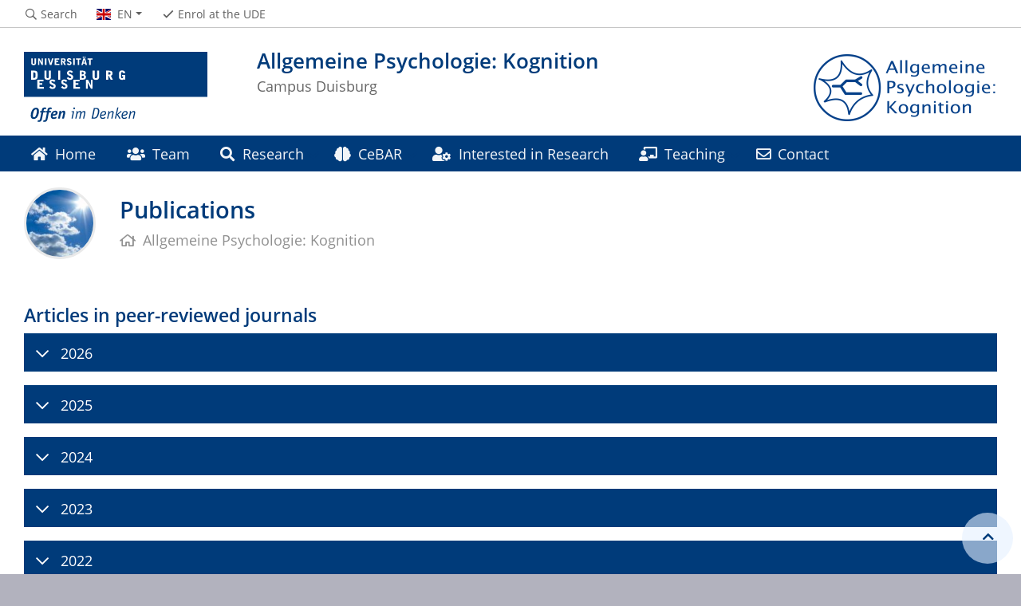

--- FILE ---
content_type: text/html; charset=UTF-8
request_url: https://www.uni-due.de/kognitionspsychologie/publikationen_eng.php
body_size: 41050
content:

<!DOCTYPE html>
<html lang="en">
    <head>
        <meta name="GENERATOR" content="IMPERIA 9.2.14" />

        <meta charset="utf-8">
        <title>Publications</title>
        <meta name="viewport" content="width=device-width, initial-scale=1, shrink-to-fit=no">
        <link rel="stylesheet" type="text/css" href="/portal/4/css/ude2017.min.css" media="all">
        <link rel="stylesheet" type="text/css" href="/portal/4/css/legacy.css" media="all">
        <script src="/portal/4/js/prejquery.js"></script>
        <link href="/portal/4/js/jquery/jquery-ui/jquery-ui-1.12.1.custom/jquery-ui.min.css" rel="stylesheet">
        <link rel="apple-touch-icon" sizes="57x57" href="/apple-icon-57x57.png">
        <link rel="apple-touch-icon" sizes="60x60" href="/apple-icon-60x60.png">
        <link rel="apple-touch-icon" sizes="72x72" href="/apple-icon-72x72.png">
        <link rel="apple-touch-icon" sizes="76x76" href="/apple-icon-76x76.png">
        <link rel="apple-touch-icon" sizes="114x114" href="/apple-icon-114x114.png">
        <link rel="apple-touch-icon" sizes="120x120" href="/apple-icon-120x120.png">
        <link rel="apple-touch-icon" sizes="144x144" href="/apple-icon-144x144.png">
        <link rel="apple-touch-icon" sizes="152x152" href="/apple-icon-152x152.png">
        <link rel="apple-touch-icon" sizes="180x180" href="/apple-icon-180x180.png">
        <link rel="icon" type="image/png" sizes="192x192"  href="/android-icon-192x192.png">
        <link rel="icon" type="image/png" sizes="32x32" href="/favicon-32x32.png">
        <link rel="icon" type="image/png" sizes="96x96" href="/favicon-96x96.png">
        <link rel="icon" type="image/png" sizes="16x16" href="/favicon-16x16.png">
        <link rel="manifest" href="/manifest.json">
        <meta name="msapplication-TileColor" content="#ffffff">
        <meta name="msapplication-TileImage" content="/ms-icon-144x144.png">
        <meta name="theme-color" content="#ffffff">
        <meta name="robots" content="index,follow">
        <meta name="rubrik" content="Kognitionspsychologie 2007 ... Kognitionspsychologie 2007 ... Kognitionspsychologie 2007">
        <meta name="X-Imperia-Live-Info" content="6f31e55b-40ae-2401-5560-5694e68b13a1/5301/620014" />
    </head>
    <!-- code cleaned by DocumentCleaner.pm 7.7.2017 -->
<body>
        <header>
            <div class="container" id="siteHeader">
                <a href="https://www.uni-due.de/en/index.php" id="udeLogo" aria-label="to the home page"><span>University of Duisburg-Essen</span><img src="/portal/4/images/UDE-logo-claim--en.svg" width="1052" height="414" alt=""></a>
                <div id="orgaunitTitle">
                    <a href="/kognitionspsychologie/index_eng">
                        <img src="/imperia/md/images/kognitionspsychologie/logo_kognition.png" class="float-right" alt="Logo der Organisationseinheit &quot;Allgemeine Psychologie: Kognition&quot;">

                        <h1>Allgemeine Psychologie: Kognition</h1><h2>Campus Duisburg</h2>
                    </a>
                </div>
            </div>
        </header>
        <div id="navigationMainContainer">
            <div class="container">
                <div id="headerLine">
                    <div class="container" id="headerLineContent">
                        <nav class="col col-auto" id="navigationHeader">
                            <ul class="nav">
                                <li><a href="https://www.uni-due.de/search/"><i class="far fa-fw fa-search"></i><span class="icon-label">Search</span></a></li>
                                                <li id="navigationLanguage"><a href="#" data-toggle="dropdown" aria-haspopup="true" aria-expanded="false"><i class="flag flag-en"></i><span class="current-language">EN</span></a>
                                     <ul class="dropdown-menu">
                                            <li><a href="publikationen.php"><i class="flag flag-de"></i>Deutsch</a></li>
                                        </ul>
                                </li>
                                <li class="desktop_only"><a href="/studierendensekretariat/"><i class="far fa-fw fa-check"></i><span class="icon-label">Enrol at the UDE</span></a></li>
                            </ul><!--/.nav-->
                        </nav><!--/#navigationHeader-->
                    </div>
                </div>
                <nav class="navbar navbar-expand-lg navbar-dark" id="navigationMain">
                    <div class="row">
                        <button class="navbar-toggler" type="button" data-toggle="collapse" data-target="#navigationMainContent" aria-controls="navigationMainContent" aria-expanded="false" aria-label="Toggle navigation"><i class="far fa-bars"></i><span class="navbar-toggler-label">Navigation</span></button>
                        <div class="collapse navbar-collapse" id="navigationMainContent">
                            <ul>                                 <li><a href="/kognitionspsychologie/index_eng" title="Home"><i class="fas fa-home"></i> Home</a></li>
                                <li><a href="/kognitionspsychologie/teamseite_eng" title="Team"><i class="fas fa-users"></i> Team</a></li>
                                <li>
                                    <a href="#" data-toggle="dropdown" aria-haspopup="true" aria-expanded="false" title="Research"><i class="fas fa-search"></i> Research</a>
                                    <div class="navbarSubContainer dropdown-menu">

                                        <ul>

                                            <li>
                                                <a href="/kognitionspsychologie/forschung_eng.php" title="Research areas & methods ">Research areas & methods </a>
                                                <ul>

                                                </ul>
                                            </li>

                                            <li>
                                                <a href="/kognitionspsychologie/publikationen_eng.php" title="Publications">Publications</a>
                                                <ul>

                                                </ul>
                                            </li>

                                            <li>
                                                <a href="/kognitionspsychologie/drittmittelprojekte_eng" title="Funding projects ">Funding projects </a>
                                                <ul>

                                                    <li><a href="/kognitionspsychologie/for2974_eng" title="DFG-Researchgroup FOR2974 (ACSID)">DFG-Researchgroup FOR2974 (ACSID)</a></li>

                                                    <li><a href="/kognitionspsychologie/projektarchiv_eng" title="Finished projects">Finished projects</a></li>

                                                </ul>
                                            </li>

                                        </ul>
                                    </div>
                                </li>
                                <li>
                                    <a href="#" data-toggle="dropdown" aria-haspopup="true" aria-expanded="false" title="CeBAR"><i class="fas fa-brain"></i> CeBAR</a>
                                    <div class="navbarSubContainer dropdown-menu">
                                        <header><a href="/kognitionspsychologie/cebar_eng" title="CeBAR">CeBAR</a></header>
                                        <ul>

                                            <li>
                                                <a href="cebar_studien_eng" title="CeBAR Research">CeBAR Research</a>
                                                <ul>

                                                </ul>
                                            </li>

                                            <li>
                                                <a href="cebar_kontakt_eng" title="CeBAR contacts">CeBAR contacts</a>
                                                <ul>

                                                </ul>
                                            </li>

                                        </ul>
                                    </div>
                                </li>
                                <li><a href="/kognitionspsychologie/studieninteressierte_eng" title="Interested in Research"><i class="fas fa-user-cog"></i> Interested in Research</a></li>
                                <li>
                                    <a href="#" data-toggle="dropdown" aria-haspopup="true" aria-expanded="false" title="Teaching"><i class="fas fa-chalkboard-teacher"></i> Teaching</a>
                                    <div class="navbarSubContainer dropdown-menu">
                                        <header><a href="/kognitionspsychologie/lehre_eng" title="Teaching">Teaching</a></header>
                                        <ul>

                                            <li>
                                                <a href="/kognitionspsychologie/abschlussarbeiten_eng" title="Thesis">Thesis</a>
                                                <ul>

                                                    <li><a href="/kognitionspsychologie/leitfaden_eng" title="Theses Guidelines">Theses Guidelines</a></li>

                                                </ul>
                                            </li>

                                        </ul>
                                    </div>
                                </li>
                                <li><a href="/kognitionspsychologie/kontakt_eng" title="Contact"><i class="far fa-envelope"></i> Contact</a></li>

                                <li id="navbarOverflowButton"><a href="javascript:void(false);"></a></li>
                            </ul>
                        </div>
                    </div>
                </nav>
            </div>
        </div>
        <main>
            <div id="pagetitlecontainer">
                <div class="container-background">
                    <div class="container pagetitle">
                        <h1 class="display-1">Publications</h1>
                        <nav class="rootline">
                            <ol class="nav" vocab="http://schema.org/" typeof="BreadcrumbList">
                                <li property="itemListElement" typeof="ListItem">
                                    <a href="/kognitionspsychologie/index_eng" property="item" typeof="WebPage">
                                        <i class="far fa-home"></i>
                                        <span property="name">Allgemeine Psychologie: Kognition</span>
                                    </a>
                                    <meta property="position" content="0">
                                </li>
                            </ol>
                        </nav>
                    </div>
                </div>
            </div>
            <div id="content__standard__main">
<!--[Flexmodul:_portal_2018_text_und_bild]-->
<div class="container-background bg-white">
    <div class="container">
        <div class="row">
            <div class="col">
            <div class="card">
                <div class="card-body">
                    <h2><span class="card-subtitle"></span><span class="card-title">Articles in peer-reviewed journals </span></h2>
                    <div class="card-text">
<h3 class="accordion">2026</h3>
<p>Antons, S., Brandtner, A., Oelker, A., Trotzke, P., Wegmann, E., Brand, M., &amp; M&uuml;ller, S. M. (2026). Psychometric evaluation of a trans-addiction craving questionnaire: The Craving Assessment Scale for Behavioral Addictions and Substance-use Disorders (CASBAS).&nbsp;<em style="box-sizing: border-box;">Addiction, 121</em>, 400-412.&nbsp;<a href="http://%20https//doi.org/10.1111/add.70197" style="box-sizing: border-box; background-color: transparent;" target="_blank">&nbsp;https://doi.org/10.1111/add.70197&nbsp;</a></p>
<p>Fineberg, N. A., Brandtner, A., L&ouml;chner, N., Kannen, C., Smith, M., Foster, S., Meinke, A., Mosler, K., Fine, S., Carmi, L., Friedman, T., Demetrovics, Z., Sales, C., Jones, J., Oliveira, H., Chamberlain, S. R., Ioannidis, K., Felvinczi, K., Zohar, J., Roman-Urrestarazu, A., Susi, M., Burkauskas, J., Lindenberg, K., Neumann, I., Huizink, A., Moreno, C., Corazza, O., Dias, T. S., Mohler-Kuo, M., Purper-Ouakil, D., Fongaro, E., Fally, S., Pallanti, S., Morgan, N., Czak&oacute;, A., Yucel, M., Rumpf, H.-J., Walitza, S., Wellsted, D., Menchon, J. M., Montag, C., Hall, N., &amp; Brand, M. (2026). Research protocol for BootStRaP assessment phase: A nine-nation study on boosting societal adaptation and mental health in a rapidly digitalising, post-pandemic europe.&nbsp;<em style="box-sizing: border-box;">Comprehensive Psychiatry, 145</em>, 152653.&nbsp;<a href="https://doi.org/10.1016/j.comppsych.2025.152653" style="box-sizing: border-box; background-color: transparent;" target="_blank">https://doi.org/10.1016/j.comppsych.2025.152653&nbsp;</a></p>
<p><span style="font-size: 16px; background-color: rgb(255, 255, 255);">Kessling, A., M&uuml;ller, S. M., M&uuml;ller, A., Brand, M., &amp; Wegmann, E. (2026). General executive Functions, Stimulus-Specific inhibitory control and predisposing variables of individuals with problematic social network use.&nbsp;</span><em style="box-sizing: border-box; font-size: 16px; background-color: rgb(255, 255, 255);">Addictive Behaviors, 174,</em><span style="font-size: 16px; background-color: rgb(255, 255, 255);">&nbsp;108556.&nbsp;</span><a href="https://doi.org/10.1016/j.addbeh.2025.108556" style="box-sizing: border-box; background-color: rgb(255, 255, 255); font-size: 16px;" target="_blank">https://doi.org/10.1016/j.addbeh.2025.108556</a></p>
<p>Knorr, A., Wegmann, E., Vollbracht, D., Brand, M., &amp; Antons, S. (2026). Predicting moments of impaired control over addictive behaviors: Relevance of craving and inhibitory control measured in laboratory and ambulatory settings.<em>&nbsp;Journal of Behavioral Addictions,&nbsp;</em>2006.2025.00102<em>.</em>&nbsp;<a href="https://doi.org/10.1556/2006.2025.00102" target="_blank">https://doi.org/10.1556/2006.2025.00102</a></p>
<h3 class="accordion">2025</h3>
<p>Antons, S., Heyder, A., Precht, L.-M., Wegmann, E., Liebherr, M., &amp; Brailovskaia, J. (2025). The Digital Media Use Effects Scales for adolescents (d-MUsE Scales): Conceptualization and validation of a screening tool. <i>Computers in Human Behavior Reports, 18</i>, 100621. <a href="https://doi.org/10.1016/j.chbr.2025.100621" rel="noreferrer" target="_blank">https://doi.org/10.1016/j.chbr.2025.100621</a>&nbsp;</p>
<p>Brand, M. (2025). Cultural Considerations in the Context of the I-PACE Model of Addictive Behaviors: Commentary on Lee et al.&rsquo;s &ldquo;Applying the Interaction of Person-Affect-Cognition-Execution Model to Addictive Behaviors in East Asian Countries: Feasibility and Considerations.&rdquo;&nbsp;<em>Journal of the Korean Academy of Child and Adolescent Psychiatry, 36</em>(3), 172&ndash;173.&nbsp;<a href="https://doi.org/10.5765/jkacap.250028" target="_blank">https://doi.org/10.5765/jkacap.250028</a></p>
<p>Brand, M., Antons, S., Bőthe, B., Demetrovics, Z., Fineberg, N. A., Jimenez-Murcia, S., King, D. L., Mestre-Bach, G., Moretta, T., M&uuml;ller, A., Wegmann, E., &amp; Potenza, M. N. (2025). Current Advances in Behavioral Addictions: From Fundamental Research to Clinical Practice.&nbsp;<em>American Journal of Psychiatry, 182</em>(2), 155&ndash;163.&nbsp;<a href="https://doi.org/10.1176/appi.ajp.20240092" target="_blank">https://doi.org/10.1176/appi.ajp.20240092</a></p>
<p>Brand, M., M&uuml;ller, A., Wegmann, E., Antons, S., Brandtner, A., M&uuml;ller, S. M., Stark, R., Steins-Loeber, S., &amp; Potenza, M. N. (2025). Current interpretations of the I-PACE model of behavioral addictions.&nbsp;<em>Journal of Behavioral Addictions,&nbsp;14</em>(1), 1&ndash;17.&nbsp;<a href="https://doi.org/10.1556/2006.2025.00020" target="_blank">https://doi.org/10.1556/2006.2025.00020</a></p>
<p>Brandtner, A., Brand, M., &amp; M&uuml;ller, A. (2025). Mental imagery in the context of online compulsive buying-shopping disorder: The role of pleasure and relief.&nbsp;<em>Addictive Behaviors Reports, 21,</em>&nbsp;100586.&nbsp;<a href="https://doi.org/10.1016/j.abrep.2025.100586" target="_blank">https://doi.org/10.1016/j.abrep.2025.100586</a></p>
<p>G&ouml;&szlig;wein, E., Aertker, J., Wittowsky, D., &amp; Liebherr, M. (2025). The Role of Infrastructural and Psychological Factors in Sustainable Transportation Mode Choices.&nbsp;<em>Applied Sciences, 15</em>(11), 5953.&nbsp;<a href="https://www.mdpi.com/2076-3417/15/11/5953" style="color: rgb(0, 86, 179);" target="_blank">https://www.mdpi.com/2076-3417/15/11/5953</a></p>
<p>G&ouml;&szlig;wein, E., Braun, J., Thin, J., &amp; Liebherr, M. (2025). Understanding the Factors Supporting Eco-Driving Decision-Making: How Technology, an Ecological Mindset, and Cognitive Flexibility Promote Sustainable Driving.&nbsp;<em>Proceedings of the 2025 IEEE Conference on Cognitive and Computational Aspects of Situation Management (CogSIMA),</em>&nbsp;<em>Germany,&nbsp;</em>32-39.&nbsp;<a href="http://10.1109/CogSIMA64436.2025.11079524" target="_blank">10.1109/CogSIMA64436.2025.11079524</a></p>
<p>G&ouml;&szlig;wein, E., &amp; Liebherr, M. (2025). Embracing Change in the Modern Working Environment: Exploring the Role of Trust, Experimentation, and Adaptability in the Acceptance of New Technologies.<em> Sage Open, 15</em>(1).&nbsp;<a href="https://doi.org/10.1177/21582440241311126" target="_blank">https://doi.org/10.1177/21582440241311126</a></p>
<p>G&ouml;&szlig;wein, E., Smith-Spark, J. H., &amp; Liebherr, M. (2025). Linking Neurodiversity and the Adaptation to Emerging Technology: The Interplay between ADHD, Executive Functions, and Chatbot Acceptance.&nbsp;<em>Proceedings of the Human Factors and Ergonomics Society Annual Meeting.</em>&nbsp;<a href="https://doi.org/10.1177/10711813251358260" target="_blank">https://doi.org/10.1177/10711813251358260</a></p>
<p>Kessling A., M&uuml;ller A., Wolf OT., Merz CJ., Brand M., Wegmann E. (2025). Effects of acute psychosocial stress on cue-reactivity, attentional bias and implicit associations in women with problematic social network use: An experimental study. <em>Addiction. </em><a href="https://doi.org/10.1111/add.70099" rel="noreferrer" target="_blank">https://doi.org/10.1111/add.70099</a></p>
<p>Knorr, A., Wegmann, E., M&uuml;ller, A., Brand, M., &amp; Antons, S. (2025). Ambulatory Assessment in the context of behavioral addictions: A systematic review.&nbsp;<em>Clinical Psychology: Science and Practice</em>.&nbsp;<a href="https://doi.org/10.1037/cps0000299" style="color: rgb(0, 86, 179);" target="_blank">https://doi.org/10.1037/cps0000299</a></p>
<p><span style="font-size: 16px; background-color: rgb(255, 255, 255);">Lichte, A., Kyuchukova, D., Stark, R., Brand, M., &amp; Antons, S. (2025). Striatal neural processing of sexual cues in problematic pornography use: A systematic review.&nbsp;</span><em style="box-sizing: border-box; font-size: 16px; background-color: rgb(255, 255, 255);">Current Addiction Reports, 12</em><span style="font-size: 16px; background-color: rgb(255, 255, 255);">, 91.&nbsp;</span><a href="https://doi.org/10.1007/s40429-025-00702-2" style="box-sizing: border-box; background-color: rgb(255, 255, 255); font-size: 16px;" target="_blank">https://doi.org/10.1007/s40429-025-00702-2</a></p>
<p>Liebherr, M., G&ouml;&szlig;wein, E., Kannen, C., Babiker, A., Al-Shakhsi, S., Staab, V., Li, B. J., Ali, R., &amp; Montag, C. (2025). Working memory and the need for explainable AI &ndash; Scenarios from healthcare, social media and insurance.&nbsp;<em>Heliyon, 11</em>(2).&nbsp;<a href="https://doi.org/10.1016/j.heliyon.2025.e41871" target="_blank">https://doi.org/10.1016/j.heliyon.2025.e41871</a></p>
<p><span style="font-size: 16px; background-color: rgb(255, 255, 255);">Mallon, L., Antons, S., B&uuml;sche, K., M&uuml;ller, S. M., Brand, M., &amp; Diers, M. (2025). The Mediating Role of Coping‑Strategies in the Relation between Personality Traits and Symptoms of Gaming Disorder.&nbsp;</span><em style="box-sizing: border-box; font-size: 16px; background-color: rgb(255, 255, 255);">International Journal of Mental Health and Addiction.</em><span style="font-size: 16px; background-color: rgb(255, 255, 255);">&nbsp;</span><a href="https://doi.org/10.1007/s11469-025-01523-0" style="box-sizing: border-box; background-color: rgb(255, 255, 255); font-size: 16px;" target="_blank">https://doi.org/10.1007/s11469-025-01523-0</a></p>
<p>Moretta, T., &amp; Wegmann, E. (2025). Toward the classification of social media use disorder: Clinical characterization and proposed diagnostic criteria. <em>Addictive Behaviors Reports,</em> <em>21</em>, 100603. <a href="https://www.sciencedirect.com/science/article/pii/S2352853225000215?via%3Dihub">https://doi.org/10.1016/j.abrep.2025.100603&nbsp;</a></p>
<p>M&uuml;ller, S. M., Antons, S., Schmid, A. M., Thomas, T. A., Kessling, A., Joshi, M., Krikova, K., Kampa, M., Mallon, L., Schmidt, L. D., Klein, L., Dominick, N., B&uuml;sche, K., Oelker, A., Brandtner, A.,&nbsp; Montag, C., W&ouml;lfling, K., Wolf, O. T., Diers, M., Klucken, T., Rumpf, H.-J., Stark, R., M&uuml;ller, A., Wegmann, E., Steins-Loeber, S., &amp; Brand, M. (2025). Self-control abilities in specific types of problematic usage of the internet: Findings from clinically validated samples with neurocognitive tasks. <em>American Journal of Psychiatry.</em> Advance online publication. <a href="https://doi.org/10.1176/appi.ajp.20240486" target="_blank">https://doi.org/10.1176/appi.ajp.20240486</a></p>
<p>M&uuml;ller, A., Georgiadou, E., Laskowski, N. M., Thomas, T. A., Tahmassebi, N., Bischof, A., Rumpf, H.&nbsp;J., Steins-Loeber, S., &amp;&nbsp;Brand, M. (2025). Guidelines on the Treatment of Shopping Disorder.&nbsp;<em>SUCHT, 71(2)</em>, 103&ndash;109.&nbsp;<a href="https://doi.org/10.1024/0939-5911/a000915" target="_blank">https://doi.org/10.1024/0939-5911/a000915</a></p>
<p>M&uuml;ller, A., Joshi, M., Kessling, A., Erdal, N., Tilk, K., Merz, C. J., Wolf, O. T., Wegmann, E., &amp; Brand, M. (2025). Effects of acute stress on cue reactivity and implicit cognitions in online compulsive buying-shopping disorder.&nbsp;<em>Journal of Behavioral Addictions.</em>&nbsp;<a href="https://doi.org/10.1556/2006.2025.00002 " target="_blank">https://doi.org/10.1556/2006.2025.00002 </a></p>
<p>Theisejans, J., Thomas, T. A., Oueslati, F. B. V., Kessling, A., Wegmann, E., M&uuml;ller, A., &amp; Brand, M. (2025). Affective and Cognitive Functions, Impulsivity and Compulsivity in Problematic Social Network Use and in Compulsive Buying-Shopping Disorder: A Systematic Review.&nbsp;<em>Current Addiction Reports, 12</em>(74).&nbsp;<a href="https://doi.org/10.1007/s40429-025-00688-x" target="_blank">https://doi.org/10.1007/s40429-025-00688-x</a></p>
<p>Wegmann, E., Antons, S., Schmidt, L. D., Klein, L., Montag, C., Rumpf, H.-J., M&uuml;ller, S. M., &amp; Brand, M. (2025). Feels good, and less bad: Problematic use of the Internet is associated with heightened experiences of both gratification and compensation.&nbsp;<em>Journal of Behavioral Addictions.</em>&nbsp;<a href="https://doi.org/10.1556/2006.2024.00067 " target="_blank">https://doi.org/10.1556/2006.2024.00067&nbsp;</a></p>
<div>Wegmann, E., Knorr, A., Antons, S., &amp; Brand, M. (2025). Systematic review about gratification and compensation in addictive behaviors: Key mechanisms which deserve more attention in addiction research. <em>Current Addiction Reports, 12</em>(1), 50. <a href="https://doi.org/10.1007/s40429-025-00663-6  ">https://doi.org/10.1007/s40429-025-00663-6 <span style="white-space:pre"> </span></a></div>
<h3 class="accordion">2024</h3>
<p>Antons, S., Yip, S. W., Lacadie, C. M., Dadashkarimi, J., Scheinost, D., Brand, M., &amp; Potenza, M. N. (2024). Prediction of craving across studies: A commentary on conceptual and methodological considerations when using data-driven methods.&nbsp;<em style="box-sizing: border-box;">Journal of Behavioral Addictions, 13</em>(3), 695-701.&nbsp;<a href="https://doi.org/https://doi.org/10.1556/2006.2024.00050" style="box-sizing: border-box; background-color: transparent;" target="_blank">https://doi.org/https://doi.org/10.1556/2006.2024.00050</a></p>
<p>Brandtner, A., M&uuml;ller, S. M., Behrens, S., Oelker, A. &amp; Brand, M. (2024). Permissive beliefs in the context of gaming, online shopping and alcohol drinking &ndash; Systematic development of a self-report measure.&nbsp;<i style="box-sizing: border-box;">Comprehensive Psychiatry</i>,&nbsp;<i style="box-sizing: border-box;">134</i>, 152507.&nbsp;<a href="https://doi.org/10.1016/j.comppsych.2024.152507" style="box-sizing: border-box; background-color: transparent;" target="_blank">https://doi.org/10.1016/j.comppsych.2024.152507</a></p>
<p>Fendel,&nbsp;J. C., Vogt, A., Brandtner, A., &amp; Schmidt, S. (2024). Mindfulness programs for problematic usage of&nbsp;the internet: A systematic review and meta-analysis.&nbsp;<i style="box-sizing: border-box;">Journal of Behavioral Addictions</i>&nbsp;(published online ahead of print 2024).&nbsp;<a href="https://doi.org/10.1556/2006.2024.00024" style="box-sizing: border-box; background-color: transparent;" target="_blank">https://doi.org/10.1556/2006.2024.00024</a></p>
<p>G&ouml;&szlig;wein, E., &amp; Liebherr, M. Harnessing the power of adaptation: a pre-registered systematic review on executive functions and the adaptation to new technologies.&nbsp;<em>Behaviour &amp; Information Technology,&nbsp;</em>1-16.&nbsp;<a href="https://doi.org/10.1080/0144929X.2024.2417381" target="_blank">https://doi.org/10.1080/0144929X.2024.2417381</a></p>
<p>G&ouml;&szlig;wein, E., Schramm, D., &amp; Liebherr, M. (2024). Are you Ready? Understanding the Intention to Use Highly Automated On-Demand Vehicles while Considering Technology Readiness and Environmental Drive. <em>International Journal of Transportation</em>&nbsp;<em>Science and Technology</em>.&nbsp;<a href="https://doi.org/10.1016/j.ijtst.2024.11.006">https://doi.org/10.1016/j.ijtst.2024.11.006</a></p>
<p>Harbarth, L., G&ouml;&szlig;wein, E., Bodemer, D., &amp; Schnaubert, L. (2024). (Over)Trusting AI Recommendations: How System and Person Variables Affect Dimensions of Complacency.&nbsp;<i style="box-sizing: border-box;">International Journal of Human&ndash;Computer Interaction,&nbsp;</i>1-20.&nbsp;<a href="https://doi.org/10.1080/10447318.2023.2301250" style="box-sizing: border-box; background-color: transparent;" target="_blank">https://doi.org/10.1080/10447318.2023.2301250</a></p>
<p>Hussain, Z., Elhai, J. D., Montag, C., Wegmann, E., &amp; Rozgonjuk, D. (2024). The role of trait and state fear of missing out on problematic social networking site use and problematic smartphone use severity.&nbsp;<em style="box-sizing: border-box;">Emerging Trends in Drugs, Addictions, and Health, 4,</em>&nbsp;100140.&nbsp;<a href="https://doi.org/10.1016/j.etdah.2023.100140" style="box-sizing: border-box; background-color: transparent;" target="_blank">https://doi.org/10.1016/j.etdah.2023.100140</a></p>
<p>Krikova, K., Klein, S., Kampa, M., Walter, B., Stark, R., &amp; Klucken, T. (2024). Appetitive conditioning with pornographic stimuli elicits stronger activation in reward regions than monetary and gaming‐related stimuli.&nbsp;<em>Human Brain Mapping</em>, <em>45</em>(8), e26711.&nbsp;<a href="https://doi.org/10.1002/hbm.26711" target="_blank">https://doi.org/10.1002/hbm.26711</a></p>
<p>Liebherr, M., Brandtner, A., Brand, M., &amp; Tang, Y.-Y. (2024). Digital mindfulness training and cognitive functions: A preregistered systematic review of neuropsychological findings.&nbsp;<em style="box-sizing: border-box;">Annals of the New York Academy of Sciences,&nbsp;</em>1-13 (online first).&nbsp;</p>
<p>Liebherr, M., Staab, V., &amp; de Waard, D. (2024). Classification of advanced driver assistance systems according to their impact on mental workload.&nbsp;<em>Theoretical Issues in Ergonomics Science,</em>&nbsp;1&ndash;17.&nbsp;<a href="https://doi.org/10.1080/1463922X.2024.2443973" target="_blank">https://doi.org/10.1080/1463922X.2024.2443973</a></p>
<p>L&ouml;rsch, F., Schmid, A. M., Thomas, T. A. , Brand, M., M&uuml;ller, A., &amp; Steins-Loeber, S. (in press). The effect of individual differences on Pavlovian conditioning in specific Internet-use disorders. <em>Behavior Brain Research</em>. <a aria-label="Persistent link using digital object identifier" class="anchor doi anchor-primary" href="https://doi.org/10.1016/j.bbr.2024.115254" rel="noreferrer noopener" target="_blank" title="Persistent link using digital object identifier"><span class="anchor-text-container"><span class="anchor-text">https://doi.org/10.1016/j.bbr.2024.115254</span></span></a></p>
<p>Oelker, A., Rumpf, H. J., Brand, M., &amp; M&uuml;ller, S. M. (2024). Validation of the ACSID-11 for consistent screening of specific Internet-use disorders based on ICD-11 criteria for gaming disorder: A multitrait-multimethod approach.&nbsp;<em style="box-sizing: border-box;">Comprehensive Psychiatry,</em>&nbsp;132, 152470.&nbsp;</p>
<p>Schmid, A.M., Thomas, T.A., Bl&uuml;mel, S., Erdal, N. K., M&uuml;ller, S.M., Merz, C.J., Wolf, O.T., Brand, M., M&uuml;ller, A. &amp; Steins-Loeber S.&nbsp;(2024).&nbsp;Transfer from goal-directed behavior to stimulus-response habits and its modulation by acute stress in individuals with risky gaming behavior.&nbsp;<em>Scientific Reports,&nbsp;</em>14, 26015.&nbsp;<a href="https://doi.org/10.1038/s41598-024-73899-3">https://doi.org/10.1038/s41598-024-73899-3</a></p>
<p>Staab, V.&nbsp;&amp;&nbsp;Liebherr, M. (2024). Perception and Acceptance of Autonomous Vehicles: Influencing Factors and the Relevance of Subjective Knowledge.&nbsp;<em style="box-sizing: border-box;">International Journal of Human&ndash;Computer Interaction.&nbsp;</em><a href="https://doi.org/10.1080/10447318.2023.2295687" style="box-sizing: border-box; background-color: transparent;" target="_blank">https://doi.org/10.1080/10447318.2023.2295687</a></p>
<p>Stark, R., Markert, C., Golder, S., Psarros, R., Discher, J. P., Khatib, S., Metzger, J., Palmer, S., Rechmann, J., Storz, F., Walter, B., Allard, S., Antons, S., Bledzka, M., Brand, M., D&ouml;rrenb&auml;cher, S., Englisch, J., Friehs, T., Da Cunha Gon&ccedil;alves, K.,&hellip;Heinz, C. (2024). The PornLoS Treatment Program: Study protocol of a new psychotherapeutic approach for treating pornography use disorder.&nbsp;<em style="box-sizing: border-box;">Journal of Behavioral Addictions.</em>&nbsp;<a href="https://doi.org/10.1556/2006.2024.00046" style="box-sizing: border-box; background-color: transparent;" target="_blank">https://doi.org/10.1556/2006.2024.00046</a></p>
<p>Thomas, T.A., Schmid, A.M., Kessling, A., Wolf, O.T., Brand, M., SteinsLoeber, S., &amp; M&uuml;ller, A. (2024). Stress and compulsive buying-shopping disorder: A scoping review.&nbsp;<em style="box-sizing: border-box;">Comprehensive Psychiatry,</em>&nbsp;132, 152482.&nbsp;</p>
<p>Wegmann, E., Antons, S., M&uuml;ller, S. M., &amp; Brand, M. (2024). Onlinebezogene Verhaltenss&uuml;chte auf dem Pr&uuml;fstand: Was wissen wir aus (neuro)psychologischer Sicht?&nbsp;<em style="box-sizing: border-box;">neuro aktuell, 6</em>(38), 25-31.&nbsp;</p>
<h3 class="accordion">2023</h3>
<p>Antons, S., B&uuml;sche, K., Mallon, L., Wolf, O. T., Diers, M., &amp; Brand, M. (2023). Stress susceptibility, affective responses toward acute stressors and emotion regulation strategies in the context of problematic pornography use.&nbsp;<em style="box-sizing: border-box;">Sexual Health &amp; Compulsivity,</em>&nbsp;1-21.&nbsp;<a href="https://doi.org/10.1080/26929953.2023.2220003" style="box-sizing: border-box; background-color: transparent;" target="_blank">https://doi.org/10.1080/26929953.2023.2220003</a></p>
<p>Antons, S., Liebherr, M., Brand, M., &amp; Brandtner, A. (2023). From game engagement to craving responses &ndash; The role of gratification and compensation experiences during video-gaming in casual and at-risk gamers.&nbsp;<em style="box-sizing: border-box;">Addictive Behaviors Reports</em>,<em style="box-sizing: border-box;">&nbsp;18,</em>&nbsp;100520.&nbsp;</p>
<p>Antons, S., M&uuml;ller, S.M., Neumann, P., M&uuml;ller, A., &amp; Steins-Loeber, S. (accepted). Stimuli-specific inhibitory control in disorders due to addictive behaviours: A review of current evidence and discussion of methodological challenges.&nbsp;<em style="box-sizing: border-box;">Current Addiction Reports.</em></p>
<p><span style="box-sizing: border-box;">Antons, S., Yip, S. W., Lacadie, C. M., Dadashkarimi, J., Scheinost, D., Brand, M., &amp; Potenza, M. N. (2023). Connectome-based prediction of craving in gambling disorder and cocaine use disorder.&nbsp;</span><em style="box-sizing: border-box;">Dialogues in Clinical Neuroscience</em><span style="box-sizing: border-box;">, 25(1), 33-42.&nbsp;</span><a href="https://doi.org/10.1080/19585969.2023.2208586" style="box-sizing: border-box;" target="_blank">https://doi.org/10.1080/19585969.2023.2208586</a></p>
<p><span style="box-sizing: border-box;">Brand, M. &amp; M&uuml;ller, A. (2023). Addictive behaviors in the context of buying-shopping and hoarding disorders: Integrating components and psychological processes.&nbsp;</span><em style="box-sizing: border-box;">Clinical Psychology: Science and Practice</em><span style="box-sizing: border-box;">, 30, 83-87.&nbsp;</span><a href="https://psycnet.apa.org/doi/10.1037/cps0000128" style="box-sizing: border-box;" target="_blank">https://psycnet.apa.org/doi/10.1037/cps0000128</a></p>
<p><span style="box-sizing: border-box;"></span><span style="box-sizing: border-box;">Brand, M., &amp; Potenza, M. N. (2023). Behavioral addictions in the ICD-11: An important debate that is anticipated to continue for some time: Commentary to the debate: &ldquo;Behavioral addictions in the ICD-11&rdquo;.&nbsp;</span><em style="box-sizing: border-box;">Journal of Behavioral Addictions</em><span style="box-sizing: border-box;">&nbsp;(published online ahead of print 2023).&nbsp;</span><a href="https://doi.org/10.1556/2006.2023.00042" style="box-sizing: border-box;" target="_blank">https://doi.org/10.1556/2006.2023.00042</a><span style="box-sizing: border-box;"></span></p>
<p><span style="box-sizing: border-box;">Brandtner, A., M&uuml;ller, S.M. &amp; Brand, M. (accepted).&nbsp;How expected and experienced reward and relief contribute to gaming-related mental imagery and gaming frequency in daily life: Testing a dual pathway hypothesis.</span><em style="box-sizing: border-box;">&nbsp;Journal of Behavioral Addictions.</em></p>
<p>Brandtner, A., Verduyn, P., Behrens, S., Spada, M. M.&nbsp;&amp; Antons, S. (2023). License to look? The role of permissive beliefs, desire thinking, and self-control in predicting the use of social networking sites.&nbsp;<em style="box-sizing: border-box;">Addictive Behaviors,&nbsp;</em>139, 107573<em style="box-sizing: border-box;">.</em>&nbsp;<a href="https://doi.org/10.1016/j.addbeh.2022.107573" style="box-sizing: border-box; background-color: transparent;" target="_blank">https://doi.org/10.1016/j.addbeh.2022.107573</a></p>
<p><span style="box-sizing: border-box;">Brandtner, A. &amp; Wegmann, E. (2023). The fear in desire: linking desire thinking and fear of missing out in the social media context.&nbsp;</span><em style="box-sizing: border-box;">BMC Psychol</em><span style="box-sizing: border-box;">&nbsp;</span><em style="box-sizing: border-box;">11,</em><span style="box-sizing: border-box;">&nbsp;176.&nbsp;</span><a href="https://doi.org/10.1186/s40359-023-01216-0" style="box-sizing: border-box;" target="_blank">https://doi.org/10.1186/s40359-023-01216-0</a></p>
<p><span style="box-sizing: border-box;">Diers, M., M&uuml;ller, S. M., Mallon, L., Schmid, A. M., Thomas, T. A., Klein, L.,&nbsp;Krikova, K., Stark, R., Wegmann, E., Steins-Loeber, S., Brand, M. &amp; Antons, S. (2023). Cue-reactivity to distal cues in individuals at risk for gaming disorder.&nbsp;</span><em style="box-sizing: border-box;">Comprehensive Psychiatry,&nbsp;</em><span style="box-sizing: border-box;">Volume 125.&nbsp;<a href="https://doi.org/10.1016/j.comppsych.2023.152399" style="box-sizing: border-box; text-decoration-line: none; background-color: transparent;" target="_blank">https://doi.org/10.1016/j.comppsych.2023.152399</a></span></p>
<p><span style="box-sizing: border-box;">Kessling, A., Schmidt, L. D., Brand, M., &amp; Wegmann, E. (2023). Implicit&nbsp;cognitions in problematic social network use. Viewpoint Article.&nbsp;</span><em style="box-sizing: border-box;">Journal of Behavioral Addictions</em><span style="box-sizing: border-box;">.&nbsp;<a href="https://doi.org/10.1556/2006.2023.00035" style="box-sizing: border-box; text-decoration-line: none; background-color: transparent;" target="_blank">https://doi.org/10.1556/2006.2023.00035</a></span></p>
<p>Montag, C., Wegmann, E., Schmidt, L. D., Klein, L., Rozgonjuk, D., &amp; Rumpf, H.-J. (2023). Associations between smoking status and social networks use disorder tendencies.&nbsp;<em style="box-sizing: border-box;">Emerging Trends in Drugs, Addictions, and Health</em>, 100054.&nbsp;<a href="https://doi.org/10.1016/j.etdah.2023.100054" style="box-sizing: border-box; background-color: transparent;" target="_blank">https://doi.org/10.1016/j.etdah.2023.100054</a></p>
<p><span style="box-sizing: border-box;">M&uuml;ller, A., Laskowski, N.M., Thomas, T.A., Antons, S., Tahmassebi, N., Steins-Loeber,&nbsp;S., Brand, M., &amp; Georgiadou, E. (2023). Update on treatment studies for compulsive buying-shopping disorder: A systematic review.&nbsp;</span><em style="box-sizing: border-box;">Journal of Behavioral Addictions</em><span style="box-sizing: border-box;">.&nbsp;<a href="https://doi.org/10.1556/2006.2023.00033" style="box-sizing: border-box; text-decoration-line: none; background-color: transparent;" target="_blank">https://doi.org/10.1556/2006.2023.00033</a></span></p>
<p><span style="box-sizing: border-box;">M&uuml;ller, S.M. &amp; Antons, S. (2023). Decision making and executive&nbsp;</span><span style="box-sizing: border-box;">functions in problematic pornography use.&nbsp;</span><em style="box-sizing: border-box;">Frontiers in Psychiatry,&nbsp;</em><span style="box-sizing: border-box;">Volume&nbsp;14</span><em style="box-sizing: border-box;">.&nbsp;&nbsp;</em><a href="https://doi.org/10.3389/fpsyt.2023.1191297" style="box-sizing: border-box; background-color: transparent;" target="_blank">https://doi.org/10.3389/fpsyt.2023.1191297</a></p>
<p>M&uuml;ller, S. M., Antons, S., &amp; Brand, M. (2023). Facets of Impulsivity in Gaming Disorder: A narrative Review.&nbsp;<em style="box-sizing: border-box;">Current Addiction Reports&nbsp;</em>(published online ahead of print 2023).<em style="box-sizing: border-box;">&nbsp;</em><a href="https://doi.org/10.1007/s40429-023-00522-2" style="box-sizing: border-box; background-color: transparent;" target="_blank">https://doi.org/10.1007/s40429-023-00522-2</a></p>
<p><span style="box-sizing: border-box;">M&uuml;ller, S. M., Antons, S., Wegmann, E., Ioannidis, K., King, D. L., Potenza, M. N.,&nbsp;Chamberlain, S. R., &amp; Brand, M. (2023). A systematic review and meta-analysis of risky decision-making in specific domains of problematic use of the internet: Evidence across different decision-making tasks.&nbsp;</span><em style="box-sizing: border-box;">Neuroscience and Biobehavioral Reviews,</em><span style="box-sizing: border-box;">&nbsp;152, 105271.&nbsp;</span><a href="https://doi.org/10.1016/j.neubiorev.2023.105271" style="box-sizing: border-box;">https://doi.org/10.1016/j.neubiorev.2023.105271&nbsp;</a></p>
<p>Reyna, V. F., M&uuml;ller, S. M. &amp; Edelson, S. M. (2023). Critical tests of fuzzy trace theory in brain and behavior: uncertainty across time, probability, and development. Cognitive, Affective, &amp; Behavioral Neuroscience.&nbsp;<em style="box-sizing: border-box;">Advance online publication.</em>&nbsp;<a href="https://doi.org/10.3758/s13415-022-01058-0" style="box-sizing: border-box; background-color: transparent;" target="_blank">https://doi.org/10.3758/s13415-022-01058-0</a></p>
<p>Spengler, L., G&ouml;&szlig;wein, E., Kranefeld, I., Liebherr, M., Kracht, F. E., Schramm, D., &amp; Gennat, M. (2023). From Modeling to Optimizing Sustainable Public Transport: A New Methodological Approach.&nbsp;<em style="box-sizing: border-box;">Sustainability</em>, 15(10), 8171.&nbsp;<a href="https://www.mdpi.com/2071-1050/15/10/8171" style="box-sizing: border-box; background-color: transparent;" target="_blank">https://www.mdpi.com/2071-1050/15/10/8171</a></p>
<p><span style="box-sizing: border-box;">Wegmann, E.,&nbsp;M&uuml;ller, S.M., Kessling, A., Joshi, M., Ihle, E., Wolf, O.T. &amp;&nbsp;M&uuml;ller, A.&nbsp;(2023). Online compulsive buying-shopping disorder and social networks-use disorder: More similarities than differences?,&nbsp;</span><em style="box-sizing: border-box;">Comprehensive Psychiatry,&nbsp;</em><span style="box-sizing: border-box;">Volume 124, 2023, 152392.&nbsp;</span><a href="https://doi.org/10.1016/j.comppsych.2023.152392" style="box-sizing: border-box;" target="_blank">https://doi.org/10.1016/j.comppsych.2023.152392</a></p>
<p>Wegmann, E., Schiebener, J., &amp; Brand, M. (2023). Social-networks use as adaptive or maladaptive strategy for coping with stress.&nbsp;<em style="box-sizing: border-box;">Scientific Reports, 13,</em>&nbsp;11895.&nbsp;</p>
<h3 class="accordion">2022</h3>
<p>Antons, S., Engel, J., Briken, P., Kr&uuml;ger, T. H. C., Brand, M., &amp; Stark, R. (2022). Treatments and interventions for compulsive sexual behavior disorder with a focus on problematic pornography use: A preregistered systematic review.&nbsp;<i>Journal of Behavioral Addictions</i>.&nbsp;<a href="https://doi.org/10.1556/2006.2022.00061" target="_blank">https://doi.org/10.1556/2006.2022.00061</a></p>
<p>Brand, M. (2022). Can internet use become addictive?&nbsp;<i>Science, 376, 798-799.&nbsp;</i><a href="https://doi.org/10.1126/science.abn4189" target="_blank">https://doi.org/10.1126/science.abn4189</a><br />
Free-access link:&nbsp;<a href="https://www.science.org/stoken/author-tokens/ST-505/full" style="color: rgb(0, 86, 179);" target="_blank">https://www.science.org/stoken/author-tokens/ST-505/full</a></p>
<p>Brand, M. (2022). Behavioral addictions &ndash; A world-renowned addiction researcher takes a look at the past, the present and the future [Interview with Marc N. Potenza]. SUCHT, 68, 301-303.&nbsp;<a href="https://doi.org/10.1024/0939-5911/a000783">https://doi.org/10.1024/0939-5911/a000783</a></p>
<p>Brand,&nbsp;M., Potenza,&nbsp;M.&nbsp;N. &amp; Stark,&nbsp;R. (2022). Theoretical models of types of problematic usage of the Internet: when theorists meet therapists.&nbsp;<em>Current Opinion in Behavioral Sciences</em>,&nbsp;<em>45</em>, 101119.&nbsp;<a href="https://doi.org/10.1016/j.cobeha.2022.101119" target="_blank">https://doi.org/10.1016/j.cobeha.2022.101119</a></p>
<p>Brand, M., Rumpf, H.-J., Demetrovics, Z., M&uuml;ller, A., Stark, R., King, D.L., Goudriaan, A.E., Mann, K., Trotzke, P., Fineberg, N.A., Chamberlain, S.R., Kraus, S.W., Wegmann, E., Billieux, J., &amp; Potenza, M.N. (2022). Which conditions should be considered as disorders in the International Classification of Diseases (ICD-11) designation of &ldquo;other specified disorders due to addictive behaviors&rdquo;?&nbsp;<em>Journal of Behavioral Addictions, 11,&nbsp;</em>150-159.&nbsp;<a href="https://doi.org/10.1556/2006.2020.00035" target="_blank">https://doi.org/10.1556/2006.2020.00035</a></p>
<p>Brandtner, A., Antons, S., King, D. L., Potenza, M. N., Tang, Y.-Y., Blycker, G. R., Brand, M., &amp; Liebherr, M. (2022). A preregistered, systematic review considering mindfulness-based interventions and neurofeedback for targeting affective and cognitive processes in behavioral addictions.&nbsp;<em>Clinical Psychology: Science and Practice, Advance online publication</em><span style="caret-color: rgb(0, 0, 0); font-family: Helvetica; font-size: 13px; text-indent: -36px; text-size-adjust: auto;"><em>.&nbsp;</em></span><a href="https://doi.org/10.1037/cps0000075" target="_blank">https://doi.org/10.1037/cps0000075</a></p>
<p>Brandtner, A., Antons, S., Liebherr, M. &amp;&nbsp;Brand, M. (2022). Risky know-how: How different gaming genres can be described by required skills and motives for playing.&nbsp;<em>Cyberpsychology, Behavior, and Social Networking, 25(9).&nbsp;</em><em style="box-sizing: border-box; font-size: 16px; background-color: rgb(255, 255, 255);"><a href="https://doi:10.1089/cyber.2022.0019" style="box-sizing: border-box; background-color: transparent;" target="_blank">https://doi:10.1089/cyber.2022.0019&nbsp;</a></em></p>
<p>B&uuml;sche, K., Stark, R., Brand, M. &amp;&nbsp;Antons, S. (2022). Self-regulatory Processes in Problematic Pornography Use.&nbsp;<em>Current Addiction&nbsp;Reports.</em>&nbsp;<a href="https://doi.org/10.1007/s40429-022-00447-2" target="_blank">https://doi.org/10.1007/s40429-022-00447-2</a></p>
<p>Castro-Calvo, J., Flayelle, M., Perales, J. C., Brand, M., Potenza, M. N., &amp; Billieux, J. (2022). Compulsive sexual behavior disorder should not be classified by solely relying on component/symptomatic features [Commentary].&nbsp;<em>Journal of Behavioral Addictions, 11,</em>&nbsp;210-215.&nbsp;<a href="https://doi.org/10.1556%2F2006.2022.00029" target="_blank">10.1556/2006.2022.00029</a></p>
<p><span style="font-size: 16px; background-color: rgb(255, 255, 255);">Fineberg, N. A., Mench&oacute;, J. S., Hall, N., Dell&rsquo;Osso, B. O., Brand, M., Potenza, M. N.,&nbsp;Chamberlain, S. R., Cirnigliaro, G., Lochner, C., Billieux, J., Demetrovics, Z., Rumpf, H. J., M&uuml;ller, A., Castro-Calvo, J., Hollander, E., Burkauskas, J., Gr&uuml;nblatt, E., Walitza, S., Corazza, O., King, D. L., Stein, D. J., Grant, J. E., Pallanti, S., Bowden-Jones, H., Van Ameringen, M., Ioannidis, K., Carmi, L., Goudriaan, A. E., Martinotti, G., Sales, C .M. D., Jones, J., Gjoneska, B., Kir&aacute;ly, O., Benatti, B., Vismara, M., Pellegrini, L.,&nbsp; Conti, D.,&nbsp; Cataldo, I., Riva, G. M., Y&uuml;cel, M., Flayelle, M., Hall, T., Griffiths, M., &amp; Zohar, J. (2022). Advances in problematic usage of the Internet research &ndash; A narrative review by experts from the European network for problematic usage of the Internet.&nbsp;</span><em style="box-sizing: border-box; font-size: 16px; background-color: rgb(255, 255, 255);">Comprehensive Psychiatry, 118,</em><span style="font-size: 16px; background-color: rgb(255, 255, 255);">&nbsp;152346.&nbsp;</span><a href="http://10.0.3.248/j.comppsych.2022.152346" style="box-sizing: border-box; background-color: rgb(255, 255, 255); font-size: 16px;" target="_blank">10.1016/j.comppsych.2022.152346&nbsp;</a></p>
<p>Granero, R., Fern&aacute;ndez-Aranda, F., Lara-Huallipe, M. L., G&oacute;mez-Pe&ntilde;a, M., Moragas, L., Baenas, I., M&uuml;ller, A., Brand, M., Sisquellas, C., &amp; Jim&eacute;nez-Murcia, S. (2022). Latent classes for the treatment outcomes in women with gambling disorder and buying/shopping disorder.&nbsp;<em>Journal of Clinical Medicine, 11,</em>&nbsp;3917.&nbsp;<a href="https://doi.org/10.3390/jcm11133917" target="_blank">10.3390/jcm11133917</a></p>
<p>Klein, S., Krikova, K., Antons, S., Brand, M., Klucken, T., &amp; Stark, R. (2022). Reward Responsiveness, Learning, and Valuation Implicated in Problematic Pornography Use &mdash; a Research Domain Criteria Perspective.&nbsp;<em>Current Addiction Reports</em>.&nbsp;<a href="https://doi.org/10.1007/s40429-022-00423-w" target="_blank">https://doi.org/10.1007/s40429-022-00423-w</a></p>
<p>Liebherr, M.*, Corcoran, A.W.*, Alday, P.M., Coussens, S., Bellan, V., Howlett, C.A., Immink, M.A., Kohler, M., Schlesewsky, M., &amp; Bornkessel-Schlesewsky, I. (2021). Additive Effects of Cognitive Load, Motor Demand, and Environmental Complexity on Attention: A Real-World EEG study.&nbsp;<em>Scientific Reports, 11, 22325. *Both authors contributed equally to this work.</em></p>
<p>Liebherr, M., Kohler, M., Brailovskaia, J., Brand, M., &amp; Antons, S. (2022). Screen time and attention subdomains in children aged 6 to 10 years.&nbsp;<em>Children, 9,</em>&nbsp;1393.&nbsp;<a href="https://doi.org/10.3390/children9091393" target="_blank">10.3390/children9091393</a></p>
<p>Mestre-Bach, G., Granero, R., Casal&eacute;-Salayet, G., Fern&aacute;ndez-Aranda, F., M&uuml;ller, A., Brand, M., G&oacute;mez-Pe&ntilde;a, M., Moragas, L., S&aacute;nchez, I., Camacho-Barcia, L., Villena, A., Lara-Huallipe, M. L., &amp; Jim&eacute;nez-Murcia, S. (2022). Motherhood and treatment outcome in female patients with compulsive buying-shopping disorder.&nbsp;<em>International Journal of Environmental Research and Public Health, 19,</em>&nbsp;7075.&nbsp;<a href="https://doi.org/10.3390/ijerph19127075" target="_blank"><span lang="EN-US" style="font-size: 11pt; font-family: Arial, sans-serif; background: white;">https://doi.org/10.3390/ijerph19127075</span></a></p>
<p>M&uuml;ller, A. &amp; Brand, M. (2022). Verhaltenss&uuml;chte &ndash; Ein aktuelles und wichtiges Thema [Editorial].&nbsp;<em>SUCHT, 68,</em>&nbsp;249-250.&nbsp;<a href="https://doi.org/10.1024/0939-5911/a000779" target="_blank">https://doi.org/10.1024/0939-5911/a000779</a></p>
<p>M&uuml;ller, A., Georgiadou, E., Birlin, A., Laskowski, N.M., Jum&eacute;nez-Murcia, S., Fern&aacute;ndez-Aranda, F., Hillemacher, T., de Zwaan, M., Brand, M., &amp;&nbsp;Steins-Loeber, S. (2022). The relationship of shopping-related decisions with materialistic values endorsement, compulsive buying-shopping disorder symptoms and everyday moral decision making.&nbsp;<em>International Journal of Environmental Research and Public Health</em>,&nbsp;<em>19</em>, 4376.&nbsp;<a href="https://doi.org/10.3390%2Fijerph19074376" target="_blank">10.3390/ijerph19074376</a></p>
<p>M&uuml;ller,&nbsp;S.&nbsp;M., Wegmann,&nbsp;E., Oelker,&nbsp;A., Stark,&nbsp;R., M&uuml;ller,&nbsp;A., Montag,&nbsp;C., W&ouml;lfling,&nbsp;K., Rumpf,&nbsp;H.‑J. &amp; Brand,&nbsp;M. (2022). Assessment of Criteria for Specific Internet-use Disorders (ACSID-11): Introduction of a new screening instrument capturing ICD-11 criteria for gaming disorder and other potential Internet-use disorders.&nbsp;<em>Journal of behavioral addictions.&nbsp;</em>Vorab-Onlinepublikation.&nbsp;<a href="https://doi.org/10.1556/2006.2022.00013" target="_blank">https://doi.org/10.1556/2006.2022.00013</a></p>
<p>M&uuml;ller,&nbsp;S.&nbsp;M., Wegmann,&nbsp;E., Garcia Ar&iacute;as,&nbsp;M., Bernab&eacute;u Brot&oacute;ns,&nbsp;E., Marchena Gir&aacute;ldez,&nbsp;C., &amp; Brand,&nbsp;M. (2022). Decision making and risk propensitiy in individuals with tendencies towards specific Internet-use disorders.&nbsp;<em>Brain Sciences</em>, 12(2), Article 201.&nbsp;<a href="https://doi.org/10.3390/brainsci12020201" target="_blank">https://doi.org/10.3390/brainsci12020201</a></p>
<p>Ostendorf, S. &amp; Brand, M. (2022). Theoretical conceptualization of online privacy-related decision making &ndash; Introducing the tripartite self-disclosure decision model.&nbsp;<em>Frontiers in Psychology, 13,</em>&nbsp;996512.&nbsp;<a href="https://doi.org/10.3389/fpsyg.2022.996512" target="_blank">10.3389/fpsyg.2022.996512</a></p>
<p>Sauce, B., Liebherr, M., Judd, N., &amp; Klingberg, T. (2022). The impact of digital media on children&#39;s intelligence while controlling for genetic differences in cognition and socioeconomic background.&nbsp;<em>Scientific Reports, 12(1), 1-14.</em></p>
<p>Schmidt, L.D., Wegmann, E., Bischof, A., Klein, L., Zhou, C., Rozgonjuk, D., Kannen, C., Borgwardt, S., Brand, M., Montag, C., &amp; Rumpf, H.-J. (2022). Implicit cognitions, use expectancies and gratification in social-networks-use disorder and tobacco use disorder. A Study Protocol.&nbsp;<em>SUCHT, 68,</em>&nbsp;279-291.&nbsp;<a href="https://doi.org/10.1024/0939-5911/a000782" target="_blank">https://doi.org/10.1024/0939-5911/a000782</a></p>
<p>Wegmann,&nbsp;E., Antons, S., &amp; Brand, M. (2022). The experience of gratification and compensation in addictive behaviors: How can these experiences be measured systematically within and across disorders due to addictive behaviors?&nbsp;<em>Comprehensive Psychiatry</em>, 117, 152336.&nbsp;<a href="https://doi.org/10.1016/j.comppsych.2022.152336" target="_blank">https://doi.org/10.1016/j.comppsych.2022.152336</a></p>
<h3 class="accordion">2021</h3>
<p><span style="text-indent: -36px"></span><span></span></p>
<p>Antons, S. &amp;&nbsp;Brand, M. (2021). Diagnostoc and classification considerations related to compulsive sexual behavior disorder and problematic pornography use. Current Addiction Reports, 8, 452-457.&nbsp;<a href="https://doi.org/10.1007/s40429-021-00383-7" target="_blank">https://doi.org/10.1007/s40429-021-00383-7</a></p>
<p>Brand, M. (2021). Verhaltenss&uuml;chte:&nbsp;Theoretische Modelle. Psychotherapeut, 66, 84-90.&nbsp;<a href="https://doi.org/10.1007/s00278-020-00486-y" target="_blank">https://doi.org/10.1007/s00278-020-00486-y</a></p>
<p>Brand, M., M&uuml;ller, A., Stark, R., Steins-Loeber, S., Klucken, T., Montag, C., Diers, M., Wolf, O.T., Rumpf, H.-J., W&ouml;lfling, K., &amp; Wegmann, E. (in press). Addiction Research Unit: Affective and cognitive mechanisms of specific Internet-use disorders (ACSID).&nbsp;<em>Addiction Biology, 26(6),&nbsp;</em>Article e13087.&nbsp;<a href="https://doi.org/10.1111/adb.13087" target="_blank">https://doi.org/10.1111/adb.13087</a></p>
<p>Brand, M. &amp; Potenza, M.N. (2021). How theoretical models can inspire advances in research and clinical practice: The example of behavioral addictions.&nbsp;<em>SUCHT, 67,&nbsp;</em>187-194.&nbsp;<a href="https://doi.org/10.1024/0939-5911/a000721" target="_blank">https://doi.org/10.1024/0939-5911/a000721</a></p>
<p>Brand, M., Stark, R., &amp; Klucken, T. (2021). DFG-Research Unit (FOR) 2974 &ldquo;Affective and cognitive mechanisms of specific Internet-use disorders (ACSID)&rdquo;.&nbsp;<em>Neuroforum,&nbsp;</em>27(4), 233-236.&nbsp;<a href="https://doi.org/10.1515/nf-2021-0024" target="_blank">https://doi.org/10.1515/nf-2021-0024</a></p>
<p>Brandtner,&nbsp;A., Antons,&nbsp;S., Cornil,&nbsp;A. &amp; Brand,&nbsp;M. (2021). Integrating Desire Thinking into the I-PACE Model: a Special Focus on Internet-Use Disorders.&nbsp;<em>Current Addiction Reports</em>,&nbsp;<em>8</em>(4), 459&ndash;468.&nbsp;<a href="https://doi.org/10.1007/s40429-021-00400-9" target="_blank">https://doi.org/10.1007/s40429-021-00400-9</a></p>
<p>Brandtner,&nbsp;A. &amp; Brand,&nbsp;M. (2021). Fleeing through the mind&#39;s eye: Desire thinking as a maladaptive coping mechanism among specific online activities.&nbsp;<em>Addictive behaviors</em>,&nbsp;<em>120</em>, 106957.&nbsp;<a href="https://doi.org/10.1016/j.addbeh.2021.106957" target="_blank">https://doi.org/10.1016/j.addbeh.2021.106957</a></p>
<p>Castritius,&nbsp;S.‑M., Schubert,&nbsp;P., Dietz,&nbsp;C., Hecht,&nbsp;H., Huestegge,&nbsp;L., Liebherr,&nbsp;M. &amp; Haas,&nbsp;C.&nbsp;T. (2021). Driver Situation Awareness and Perceived Sleepiness during Truck Platoon Driving &ndash; Insights from Eye-tracking Data.&nbsp;<em>International Journal of Human&ndash;Computer Interaction</em>,&nbsp;<em>37</em>(15), 1467&ndash;1477.&nbsp;<a href="https://doi.org/10.1080/10447318.2021.1894800" target="_blank">https://doi.org/10.1080/10447318.2021.1894800</a></p>
<p>Hussain,&nbsp;Z., Wegmann,&nbsp;E. &amp; Griffiths,&nbsp;M.&nbsp;D. (2021). The association between problematic social networking site use, dark triad traits, and emotion dysregulation.&nbsp;<em>BMC psychology</em>,&nbsp;<em>9</em>(1), 160.&nbsp;<a href="https://doi.org/10.1186/s40359-021-00668-6" target="_blank">https://doi.org/10.1186/s40359-021-00668-6</a></p>
<p>Liebherr, M., M&uuml;ller, S. M., Schweig, S., Maas, N., Schramm, D., &amp; Brand, M. (2021). Stress and simulated environments &ndash; Insights from physiological marker.&nbsp;<em>Frontiers in Virtual Reality, 2</em>, 18.&nbsp;<a href="https://doi.org/10.3389/frvir.2021.618855" target="_blank">https://doi.org/10.3389/frvir.2021.618855</a></p>
<p>Liebherr,&nbsp;M., Antons,&nbsp;S. &amp; Brand,&nbsp;M. (2021). Switching Between Attentional Demands &ndash; A Brief Report Comparing Findings from Younger and Older Adults.&nbsp;<em>Cognition, Brain, Behavior. An interdisciplinary journal</em>,&nbsp;<em>25</em>(3), 233&ndash;241.&nbsp;<a href="https://doi.org/10.24193/cbb.2021.25.12" target="_blank">https://doi.org/10.24193/cbb.2021.25.12</a></p>
<p><span style="font-size: 16px; background-color: rgb(255, 255, 255);">M&uuml;ller A., Laskowski, N.M., Wegmann, E., &middot; Steins‑Loeber, S., &amp; Brand, M. (2021). Problematic Online Buying‑Shopping: Is it Time to Considering the Concept of an Online Subtype of Compulsive Buying‑Shopping Disorder or a Specific Internet‑Use Disorder?&nbsp;</span><em style="box-sizing: border-box; font-size: 16px; background-color: rgb(255, 255, 255);">Current Addiction Reports</em><span style="font-size: 16px; background-color: rgb(255, 255, 255);">, 1-6.</span></p>
<p>M&uuml;ller,&nbsp;S.&nbsp;M., Schiebener,&nbsp;J., Brand,&nbsp;M. &amp; Liebherr,&nbsp;M. (2021). Decision-making, cognitive functions, impulsivity, and media multitasking expectancies in high versus low media multitaskers.&nbsp;<em>Cognitive processing</em>,&nbsp;<em>22</em>(4), 593&ndash;607.&nbsp;<a href="https://doi.org/10.1007/s10339-021-01029-2" target="_blank">https://doi.org/10.1007/s10339-021-01029-2</a></p>
<p>M&uuml;ller,&nbsp;S.&nbsp;M., Stolze,&nbsp;D. &amp; Brand,&nbsp;M. (2021). Predictors of social-zapping behavior: Dark Triad, impulsivity, and procrastination facets contribute to the tendency toward last-minute cancellations.&nbsp;<em>Personality and Individual Differences</em>,&nbsp;<em>168</em>, 110334.&nbsp;<a href="https://doi.org/10.1016/j.paid.2020.110334" target="_blank">https://doi.org/10.1016/j.paid.2020.110334</a></p>
<p>M&uuml;ller,&nbsp;S.&nbsp;M., Wegmann,&nbsp;E., Garc&iacute;a Arias,&nbsp;M., Bernab&eacute;u Brot&oacute;ns,&nbsp;E., Marchena Gir&aacute;ldez,&nbsp;C. &amp; Brand,&nbsp;M. (2021). Deficits in executive functions but not in decision making under risk in individuals with problematic social-network use.&nbsp;<em>Comprehensive psychiatry</em>,&nbsp;<em>106</em>, 152228.&nbsp;<a href="https://doi.org/10.1016/j.comppsych.2021.152228" target="_blank">https://doi.org/10.1016/j.comppsych.2021.152228</a></p>
<p>Wegmann,&nbsp;E. &amp; Brand,&nbsp;M. (2021). Affective and cognitive processes involved in behavioral addictions.&nbsp;<em>Addictive behaviors</em>,&nbsp;<em>118</em>, 106885.&nbsp;<a href="https://doi.org/10.1016/j.addbeh.2021.106885" target="_blank">https://doi.org/10.1016/j.addbeh.2021.106885</a></p>
<p>Wegmann,&nbsp;E., Brandtner,&nbsp;A. &amp; Brand,&nbsp;M. (2021). Perceived Strain Due to COVID-19-Related Restrictions Mediates the Effect of Social Needs and Fear of Missing Out on the Risk of a Problematic Use of Social Networks.&nbsp;<em>Frontiers in psychiatry</em>,&nbsp;<em>12</em>, 623099.&nbsp;<a href="https://doi.org/10.3389/fpsyt.2021.623099" target="_blank">https://doi.org/10.3389/fpsyt.2021.623099</a></p>
<p><span style="box-sizing: border-box; font-size: 16px; background-color: rgb(255, 255, 255); text-indent: -36px;">Wegmann, E., M&uuml;ller, S. M., Trotzke, P., &amp; Brand, M. (2021). Social-networks-related stimuli interferes decision making under ambiguity: Interactions with cue-induced craving and problematic social-networks use.&nbsp;</span><i style="box-sizing: border-box; font-size: 16px; background-color: rgb(255, 255, 255); text-indent: -36px;">Journal of Behavioral Addictions, 10</i><span style="box-sizing: border-box; font-size: 16px; background-color: rgb(255, 255, 255); text-indent: -36px;">(2), 291-301.&nbsp;<a href="https://doi.org/10.1556/2006.2021.00036" style="box-sizing: border-box; text-decoration-line: none; background-color: transparent;" target="_blank">https://doi.org/10.1556/2006.2021.00036</a></span></p>
<p>Wegmann,&nbsp;E., Jung,&nbsp;K.‑S. &amp; Antons,&nbsp;S. (2021). Problematische Nutzung sozialer Netzwerke.&nbsp;<em>Psychotherapeut</em>,&nbsp;<em>66</em>(2), 119&ndash;126.&nbsp;<a href="https://doi.org/10.1007/s00278-020-00489-9" target="_blank">https://doi.org/10.1007/s00278-020-00489-9</a></p>
<h3 class="accordion">2020</h3>
<p>Antons, S. &amp; Brand, M. (2020). Inhibitory control and problematic Internet-pornography use &ndash; The important balancing role of the insula. <em>Journal of Behavioral Addictions, 9</em>(1), 58-70.</p>
<p>Antons, S., Brand, M. &amp; Potenza, M.N. (2020). Neurobiology of cue-reactivity, craving, and inhibitory control in non-substance addictive behaviors. <em>Journal of the Neurological Sciences, 415,</em> 116952.</p>
<p>Antons, S., Mueller, S.M., Liebherr, M. &amp; Brand, M. (2020). Gaming disorder: How to translate behavioral neuroscience into public health advances.&nbsp;<em>Current Behavioral Neuroscience Reports.</em></p>
<p>Brand, M., Rumpf, H.-J., Demetrovics, Z., M&uuml;ller, A., Stark, R., King, D.L., Goudriaan, A.E., Mann, K., Trotzke, P., Fineberg, N.A., Chamberlain, S.R., Kraus, S.W., Wegmann, E., Billieux, J. &amp; Potenza, M.N. (2020). Which conditions should be considered as disorders in the International Classification of Diseases (ICD-11) designation of &quot;other specified disorders due to addictive behaviors&quot;? <em> Journal of Behavioral Addictions</em> [EPub ahead of print].</p>
<p>Brand, M., Rumpf, H.-J., King, D.L., Potenza, M.N., Wegmann, E. (2020). Clarifying terminologies in research on gaming disorder and other addictive behaviors: Distinctions between core symptoms and underlying psychological processes.&nbsp;<em>Current Opinion in Psychology, 36,&nbsp;</em>49-54.</p>
<p>Brandtner, A., Pekal, J., &amp; Brand, M. (2020). Investigating properties of imagery-induced flash-forwards and the effect of eye movements on the experience of desire and craving in gamers.<em> Addictive Behaviors, 105,</em> 106347.</p>
<p>Brandtner, A., Wegmann, E., &amp; Brand, M. (2020). Desire thinking promotes decisions to game: The mediating role between gaming urges and every day decision-making in recreational gamers. <em> Additive Behaviors Reports, 12, </em> 100295. https://doi: 10.1016/j.abrep.2020.100295 <span><a><img class="citavipicker" src="[data-uri]" style="border: 0px none!important;width: 16px!important;height: 16px!important;margin-left:1px !important;margin-right:1px !important;" title="Titel anhand dieser DOI in Citavi-Projekt übernehmen" /></a></span></p>
<p>Castritius, S. M., Lu, X. Y., Bernhard, C., Liebherr, M., Schubert, P., &amp; Hecht, H. (2020). Public acceptance of semi-automated truck platoon driving. A comparison between Germany and California. <em>Transportation Research Part F: Psychology and Behaviour, 74,</em> 361-374.</p>
<p>Flayelle, M., Castro-Calvo, J., V&ouml;gele, C., Astur, R., Ballester-Arnal, R., Bouju, G., Brand, M., C&aacute;rdenas, G., Devos, G., Elkholy, H., Grall-Bronnec, M., James, R., Jimenez, M., Khazaal, Y., Valizadeh-Haghi, S., King, D.L., Liu, Y., Lochner, C., Steins-Loeber, S. &amp; Billieux, J. (2020). Towards a cross-cultural assessment of binge-watching: Psychometric evaluation of the &quot;Watching TV Series Motives&quot; and &quot;Binge-Watching Engagement and Symptoms&quot; questionnaires across nine languages. <em>Computers in Human Behavior, 111,</em> 106410.</p>
<p>Hussain, Z., Wegmann, E., Yang, H., &amp; Montag, C. (2020). Social networks use disorder and associations with depression and anxiety symptoms: A systematic review of recent research in China.<em> Frontiers in Psychology, 11,</em> 211.</p>
<p>King, D.L., Chamberlain, S., Carragher, N., Billieux, J., Stein, D., M&uuml;ller, K., Potenza, M.N., Rumpf, H.-J., Saunders, J., Starcevic, V., Demetrovics, Z., Brand, M., Lee, H., Spada, M., Lindenberg, K., Wu, A., Lemenager, T., Pallesen, S., Achab, S. &amp; Delfabbro, P. (2020). Screening and assessment tools for gaming disorder: A comprehensive systematic review. <em>Clinical Psychology Review, 77, </em> 101831.</p>
<p>Kir&aacute;ly, O., Potenza, M.N., Stein, D.J., King, D.L., Hodgins, D.C., Saunders, J.B., Griffiths, M.D., Gjoneska, B., Billieux, J., Brand, M., Abbott, M.W., Chamberlain, S.R., Corazza, O., Burkauskas, J., Sales, C.M.D., Montag, C., Lochner, C., Grünblatt, E., Wegmann, E., Martinotti, G., Lee, H.-K., Rumpf, H.- J., Castro-Calvo, J., Rahimi-Movaghar, A., Higuchi, S., Menchon, J.M., Zohar, J., Pellegrini, L., Walitza, S., Fineberg, N.A., Demetrovics, Z. (2020). Preventing problematic internet use during the COVID-19 pandemic: Consensus guidance [Short communication].<em> Comprehensive Psychiatry, 100,</em> 152180.</p>
<p>Lescher, M., Wegmann, E. M&uuml;ller, S.M., Laskowski, N.M., Wunder, R., Jim&eacute;nez-Murcia, S., Szycik G.R., de Zwaan, M., &amp;&nbsp;M&uuml;ller, A. (2020). A randomized study of food pictures influenced decision-making under ambiguity in individuals with morbid obesity. <em> Frontiers in Psychiatry, 11,</em> 88. https://doi: 10.3389/fpsyt.2020.00822 <span><a><img class="citavipicker" src="[data-uri]" style="border: 0px none!important;width: 16px!important;height: 16px!important;margin-left:1px !important;margin-right:1px !important;" title="Titel anhand dieser DOI in Citavi-Projekt übernehmen" /></a></span></p>
<p>Liebherr, M., Schubert, P., Antons, S., Montag, C., &amp; Brand, M. (2020). Smartphones and Attention, Curse or Blessing? A Review on the Effects of Smartphone Usage on Attention, Inhibition, and Working Memory.&nbsp;<em>Computers in Human Behavior Reports,&nbsp;1,&nbsp;</em>10005.</p>
<p>Liebherr, M., Schweig, S., Brandtner, A., Averbeck, H., Maas, N., Schramm, D., &amp; Brand, M. (2020). When virtuality becomes real: Relevance of mental abilities and age in system adaptation and the occurrence of simulator sickness.&nbsp;<em>Ergonomics, 63</em>(10), 1271-1280.</p>
<p>Müller, A., Claes, L., Birlin, A., Georgiadou, E., Laskowski, N.M., Steins-Loeber, S., Brand, M. &amp; de Zwaan, M. (2020). Associations of Buying-Shopping Disorder symptoms with identity confusion, materialism, and socially undesirable personality features in a community sample.<em> European Addiction Research, </em>1-9.</p>
<p>M&uuml;ller, S. M., Wegmann, E., Stolze, D., &amp; Brand, M. (2020). Maximizing social outcomes? Social zapping and fear of missing out mediate the effects of maximization and procrastination on problematic social networks use.&nbsp;<em>Computers in Human Behavior, 107</em>, 106296.</p>
<p>Ostendorf, S., M&uuml;ller, S. M., &amp; Brand, M. (2020). Neglecting long-term risks: Self-disclosure on social media and its relation to individual decision-making tendencies and problematic social-networks-use. <em> Frontiers in Psychology, 11, </em> 2913. https://doi: 10.3389/fpsyg.2020.543388 <span><a><img class="citavipicker" src="[data-uri]" style="border: 0px none!important;width: 16px!important;height: 16px!important;margin-left:1px !important;margin-right:1px !important;" title="Titel anhand dieser DOI in Citavi-Projekt übernehmen" /></a></span></p>
<p>Ostendorf, S., Wegmann, E., &amp; Brand, M. (2020). Problematic social-networks-use in German children and adolescents - The interaction of need to belong, online self-regulative competences, and age.<em> International Journal of Environmental Research and Public Health, 17</em>(7), 2518.</p>
<p>Rumpf, H.-J., Brand, M., Wegmann, E., Montag, C., Müller, A., Müller, K., W&ouml;lfling, K., Stark, R., Steins-L&ouml;ber, S., Hayer, T., Schlossarek, S., Hoffmann, H., Lem&eacute;nager, T., Lindenberg, K., Thomasius, R., Batra, A., Mann, K., te Wildt, B., M&ouml;&szlig;le, T. &amp; Rehbein, F. (2020). Covid-19-Pandemie und Verhaltenssüchte. Neue Herausforderungen für Verhaltens- und Verh&auml;ltnispr&auml;vention. <em>Sucht, 66,</em> 212&ndash;216.</p>
<p>Sch&auml;fer, L., Schmidt, R., M&uuml;ller, S. M., Dietrich, A., &amp; Hilbert, A. (2020). The Cards and Lottery Task: Validation of a New Paradigm Assessing Decision Making Under Risk in Individuals With Severe Obesity. <em> Frontiers in Psychiatry, 11,</em> 690.</p>
<p>Singh, V., Schiebener, J., Mueller, S. M., Liebherr, M., Brand, M., &amp; Buelow, M. T. (2020).&nbsp;Country and sex differences in decision making under uncertainty and risk.&nbsp;<em>Frontiers in Psychology</em>,&nbsp;<em>11</em>, 486.</p>
<p>Steins-Loeber, S., L&ouml;rsch, F., van der Velde, C., M&uuml;ller, A., Brand, M., Duka, T. &amp; Wolf, O.T. (2020). Does acute stress influence the Pavlovian-to-Instrumental-transfer effect? Implications for substance use disorders.&nbsp;<em>Psychopharmacology, 237, </em>2305-2316.</p>
<p>Steins-Loeber, S., Reiter, T., Averbeck, H., Harbarth, L. &amp; Brand, M. (2020). Binge-watching behaviour: The role of impulsivity and depressive symptoms. <em>European Addiction Research, 26</em>(3), 141-150.</p>
<p>Trotzke, P., M&uuml;ller, A., Brand, M., Starcke, K., &amp; Steins-Loeber, S. (2020). Buying despite negative consequences: Interaction of craving, implicit cognitive processes, and inhibitory control in the context of buying-shopping disorder.&nbsp;<em>Addictive Behaviors</em>,&nbsp;<em>110</em>, 106523.</p>
<p>Wegmann, E., &amp; Brand (2020). Cognitive correlates in gaming disorder and social networks use disorder: A comparison. <em> Current Addiction Reports, 7, </em> 356-364. https://doi: 10.1007/s40429-020-00314-y <span><a><img class="citavipicker" src="[data-uri]" style="border: 0px none!important;width: 16px!important;height: 16px!important;margin-left:1px !important;margin-right:1px !important;" title="Titel anhand dieser DOI in Citavi-Projekt übernehmen" /></a></span></p>
<p>Wegmann, E., M&uuml;ller, S.M., Turel, O. &amp; Brand, M. (2020). Interactions of impulsivity, general executive functions, and specific inhibitory control in social-networks-use disorder: An experimental study. <em>Scientific Reports, 10,</em> 3866</p>
<p>&nbsp;</p>
<h3 class="accordion">2019</h3>
<p>Antons, S., M&uuml;ller, S.M., Wegmann, E., Trotzke, P., Schulte, M. &amp; Brand, M. (2019). Facets of impulsivity and related aspects differentiate among recreational and unregulated use of Internet-pornography. <em>Journal of Behavioral Addictions</em>, 8, 223-233.</p>
<p>Antons, S., Trotzke, P., Wegmann, E., &amp; Brand, M. (2019). Interaction of craving and functional coping styles in heterosexual males with varying degrees of unregulated Internet-pornography use. <em>Personality and Individual Differences, 149,</em> 237-243.</p>
<p>Brand, M., Antons, S., Wegmann, E. &amp; Potenza, M.N. (2019). Theoretical assumptions on pornography problems due to moral incongruence and mechanisms of addictive or compulsive use of pornography: Are the two &ldquo;conditions&rdquo; as theoretically distinct as suggested? <em>Archives of Sexual Behavior, 48</em>, 417-423.</p>
<p>Brand, M., Blycker, G.R. &amp; Potenza, M.N. (2019). Problematic pornography use: An issue for psychiatrists. <em> Psychiatric Times, 36</em>, Dec 13.</p>
<p>Brand, M. &amp; Potenza, M.N. (2019). In memory of Dr. Kimberly S. Young: The story of a pioneer. <em>Journal of Behavioral Addictions, 8</em>, 1-2.</p>
<p>Brand, M., Rumpf, H.-J., Demetrovics, Z., King, D.L., Potenza, M.N. &amp; Wegmann, E. (2019). Gaming disorder is a disorder due to addictive behaviors &ndash; Evidence from behavioral and neuroscientific studies addressing cue-reactivity and craving, executive functions, and decision making. <em>Current Addiction Reports,</em>1-7.</p>
<p>Brand, M., Wegmann, E., Stark, R., M&uuml;ller, A., W&ouml;lfling, K., Robbins, T.W. &amp; Potenza, M.N. (2019). The Interaction of Person-Affect-Cognition-Execution (I-PACE) model for addictive behaviors: Update, generalization to addictive behaviors beyond Internet-use disorders, and specification of the process character of addictive behaviors. <em>Neuroscience &amp; Biobehavioral Reviews, 104</em>, 1-10.</p>
<p>Brandtner, A. Liebherr, M., Schweig, S., Maas, N., Schramm, D. &amp; Brand, M. (2019). Subjectively estimated vs. objectively measured adaptation to driving simulators &ndash; Effects of age, driving experience, and previous simulator adaptation. <em> Transportation Research Part F: Psychology and Behaviour, 64,</em> 440-446.</p>
<p>Fern&aacute;ndez-Aranda, F., Granero, R., Mestre-Bach, G., Steward, T., M&uuml;ller, A., Brand, M., Mena-Moreno, T., Vintr&oacute;-Alcaraz, C., Pino-Guti&eacute;rrez, A.D., Moragas, L., Mallorqu&iacute;-Bagu&eacute;, N., Aymam&iacute;, N., G&oacute;mez-Pe&ntilde;a, M., Lozano-Madrid, M., Mench&oacute;n, J.M. &amp; Jim&eacute;nez-Murcia, S. (2019). Spanish validation of the pathological buying screener in patients with eating disorder and gambling disorder. <em>Journal of Behavioral Addictions, 8</em>, 123-134.</p>
<p>Fleischer, J., Leutner, D., Brand, M., Fischer, H., Lang, M., Schmiemann, P. &amp; Sumfleth, E. (2019). Vorhersage des Studienabbruchs in naturwissenschaftlich-technischen Studieng&auml;ngen. <em> Zeitschrift f&uuml;r Erziehungswissenschaft </em>[EPub ahead of print].</p>
<p>Guerrero-Vaca, D., Granero, R., Fern&aacute;ndez-Aranda, F., Gonz&aacute;lez-Do&ntilde;a, J., M&uuml;ller, A., Brand, M., Steward, T., Mestre-Bach, G., Mallorqu&iacute;-Bagu&eacute;, N., Aymam&iacute;, N., G&oacute;mez-Pe&ntilde;a, N., del Pino-Guti&eacute;rrez, A., Ba&ntilde;o, M., Moragas, L., Mart&iacute;n-Romera, V., Mench&oacute;n, J.M. &amp; Jim&eacute;nez-Murcia, S. (2019). Underlying mechanism of the comorbid presence of buying disorder with gambling disorder: a pathways analysis. <em> Journal of Gambling Studies, 35,</em> 261-273.</p>
<p>King, D., Delfabro, P.H., Potenza, M.N., Demetrovics, Z., Billieux, J. &amp; Brand, M. (2019). Logic, evidence, and consensus: Towards a more constructive debate on gaming disorder [Commentary]. <em>Australian and New Zealand Journal of Psychiatry, 53</em>, 1047-1049</p>
<p>Kriegler, J., Wegener, S., Richter, F., Scherbaum, N., Brand, M., &amp; Wegmann, E. (2019). Decision making of individuals with heroin addiction receiving opioid maintenance treatment compared to early abstinent users.<em> Drug and alcohol dependence, 205, </em>107593.</p>
<p>Liebherr, M., Antons, S., &amp; Brand, M. (2019).&nbsp;The SwAD-Task&ndash;An Innovative Paradigm for Measuring Costs of Switching Between Different Attentional Demands.&nbsp;<em>Frontiers in Psychology, 10, </em>2178.</p>
<p>Liebherr, M., Antons, S., Schweig, S., Maas, N., Schramm, D., &amp; Brand, M. (2019). Driving Performance and Specific Attentional Domains.&nbsp;<em>Transportation Research Interdisciplinary Perspectives. 3,</em> 100077.</p>
<p><span style="font-family: &quot;Open Sans&quot;, sans-serif;"></span>Montag, C., Baumeister, H., Kannen, C., Sariyska, R., Rathner, E.-M. &amp; Brand, M. (2019). Concept, possibilities and pilot-testing of a new smartphone application for the social and life sciences to study human behavior including validation data from personality psychology.<em> J Multidisciplinary Scientific Journal, 2</em>, 102-115.</p>
<p>Montag, C., Wegmann, E., Sariyska, R., Demetrovics, Z., &amp; Brand, M. (2019). How to overcome taxonomical problems in the study of Internet use disorders and what to do with &ldquo;smartphone addiction&rdquo;?&nbsp;<em>Journal of Behavioral Addictions&nbsp;</em>[EPub ahead of print].</p>
<p>M&uuml;ller, A., Brand, M., Claes, L., Demetrovics, Z., de Zwaan, M., Fern&aacute;ndez-Aranda, F., Frost, R., Jimenez-Murcia, S., Lejoyeux, M., Loeber, S., Mitchell, J., Moulding, R., Nedeljkovic, M., Trotzke, P., Weinstein, A. &amp; Kyrios, M. (2019). Buying-shopping disorder &ndash; Is there enough evidence to support its inclusion in ICD-11? <em>CNS Spectrum, 24</em>, 374-379.</p>
<p>Mueller, S. M., Garc&iacute;a Arias, M., Mejuto V&aacute;zquez, G., Schiebener, J., Brand, M., &amp; Wegmann, E. (2019). Decision support in patients with mild Alzheimer&rsquo;s disease. <em>Journal of Clinical and Experimental Neuropsychology, 41</em>(5), 484-496.</p>
<p>Rosenthal-von der P&uuml;tten, A., Kr&auml;mer, N., Maderwald, S., Brand, M. &amp; Grabenhorst, F. (2019). Neural mechanisms for accepting and rejecting artificial social partners in the Uncanny Valley. <em>Journal of Neuroscience, 39, </em>6555-6570.</p>
<p>Rumpf, H.-J., Brandt, D., Demetrovics, Z., Billieux, J., Carragher, N., Brand, M., Bowden-Jones, H., Rahimi-Movaghar, A., Assanangkornchai, S., Glavak-Tkalic, R., Borges, G., Lee, H.-K., Rehbein, F., Fineberg, N.A., Mann, K., Potenza, M.N., Stein, D.J., Higuchi, S., King, D., Saunders, J.B. &amp; Poznyak V. (2019). Epidemiological challenges in the study of behavioral addictions: A call for high standard methodologies.<em> Current Addiction Reports,</em> 1-7.</p>
<p>Tiego, J., Lochner, C., Ioannidis, K., Brand, M., Stein, D.J., Y&uuml;cel, M., Grant, J.E. &amp; Chamberlain, S. (2019). Problematic use of the Internet is a unidimensional quasi-trait with impulsive and compulsive subtypes.&nbsp;<em>BMC Psychiatry, 19,</em> 348</p>
<p>Trotzke, P., Starcke, K., M&uuml;ller, A., &amp; Brand, M. (2019). Cue-induced craving and symptoms of online-buying-shopping disorder interfere with performance on the Iowa Gambling Task modified with online-shopping cues. <em>Addictive Behaviors, 96</em>, 82&ndash;88.</p>
<p>Vogel, B. Trotzke, P., Steins-Loeber, S., Sch&auml;fer, G., Stenger, J., de Zwaan, M., Brand, M. &amp; M&uuml;ller, A. (2019). An experimental examination of cognitive processes and response inhibition in patients seeking treatment for buying-shopping disorder.<em> PLOSE ONE, 14</em>, e0212415.</p>
<p>Wegmann, E., &amp; Brand, M. (2019). A narrative Overview About Psychosocial Characteristics as Risk Factors of a Problematic Social Networks Use.&nbsp;<em>Current Addiction Reports,</em>1-8.</p>
<p>Wegmann, E., &amp; Brand, M. (2019). Neuropsychologie von Verhaltenss&uuml;chten [Neuropsychology of behavioral addictions]. <em>Verhaltenstherapie &amp; Verhaltensmedizin,</em> 3, 222-236.</p>
<p>&nbsp;</p>
<h3 class="accordion">2018</h3>
<p>Antons, S. &amp; Brand, M. (2018). Trait and state impulsivity in males with tendency towards Internet-pornography-use disorder. <em>Addictive Behaviors</em>,<em> 79</em>, 171-177.</p>
<p>Carbonell, G. &amp; Brand, M. (2018). Choosing a physician on social media: Comments and ratings of users are more important than the qualification of a physician. <em>International Journal of Human-Computer Interaction, 34, </em>117-128.</p>
<p>Carbonell, G., Meshi, D., &amp; Brand, M. (2018). The use of recommendations on physician rating websites: The number of raters makes the difference when adjusting decisions. <i>Health Communication</i>, 1-10.</p>
<p>Driemeyer, W., Snagowski, J., Laier, C., Schwarz, M. &amp; Brand, M. (2018). Operationalization of excessive masturbation &ndash; Development of the EMS. <em>Sexual Addiction &amp; Compulsivity, 25</em>, 197-215.</p>
<p>Fineberg, N.A., Demetrovics, Z., Stein, D.J., Ioannidis, K., Potenza, M.N., Gr&uuml;nblatt, E., Brand, M., Billieux, J., Carmi, L., King, D.L., Grant, J.E., Y&uuml;cel, M., Dell&rsquo;Osso, B., Rumpf, H.J., Hall, N., Hollander, E., Goudriaan, A., Menchon, J., Zohar, J., Burkauskas, J., Martinotti, G., Van Ameringen, M., Corazza, O., Pallanti, S., COST Action Network &amp; Chamberlain, S.R. (2018). Manifesto for a European Research Network into Problematic Usage of the Internet. <em>European Neuropsychopharmacology, 28</em>, 1232-1246.</p>
<p>Guerrero-Vaca, D., Granero, R., Fern&aacute;ndez-Aranda, F., Gonz&aacute;lez-Do&ntilde;a, J., M&uuml;ller, A., Brand, M., Steward, T., Mestre-Bach, G., Mallorqu&iacute;-Bagu&eacute;, N., Aymam&iacute;, N., G&oacute;mez-Pe&ntilde;a, N., del Pino-Guti&eacute;rrez, A., Ba&ntilde;o, M., Moragas, L., Mart&iacute;n-Romera, V., Mench&oacute;n, J.M. &amp; Jim&eacute;nez-Murcia, S. (2018). Underlying mechanism of the comorbid presence of buying disorder with gambling disorder: a pathways analysis. <em>Journal of Gambling Studies</em> [EPub ahead of print].</p>
<p>King, D., Delfabro, P.H., Potenza, M.N., Demetrovics, Z., Billieux, J. &amp; Brand, M. (2018). Internet gaming disorder should qualify as a mental disorder [Commentary]. <em>Australian and New Zealand Journal of Psychiatry, 52</em>, 615-617.</p>
<p>Laier, C., Wegmann, E., &amp;&nbsp;Brand, M. (2018). Personality and cognition in gamers: Avoidance expectancies mediate the relationsip between maladaptive personality traits and symptoms of Internet-gaming disorder. <i>Frontiers in Psychiatry</i><i>, 9</i>, 304.</p>
<p>Liebherr, M., Schubert, P., Averbeck, H., &amp; Brand, M. (2018). Simultaneous motor demands affect decision making under objective risk. <em>Journal of Cognitive Psychology, 30, </em>385-393.</p>
<p>Mueller, S. M. &amp;&nbsp;Brand, M. (2018). Approximate number processing skills contribute to decision making under objective risk: Interactions with executive functions and objective numeracy. <em>Frontiers in Psychology</em>, <em>9</em>, 1202.</p>
<p>Mueller, S.M., Schiebener, J., Delazer, M., &amp;<strong> </strong>Brand, M. (2018). Risk approximation in decision making: Approximative numeric abilities predict advantageous decisions under objective risk. <em>Cognitive Processing, 19, </em>297-315.</p>
<p>Pekal, J., Laier C., Snagowski, J., Stark, R., &amp; Brand, M. (2018). Tendencies towards Internet-pornography-use disorder: Differences in men and women regarding attentional biases to pornographic stimuli. <em>Journal of Behavioral Addictions, 7, </em>574-583.</p>
<p>Potenza, M.N., Higuchi, S., &amp; Brand, M. (2018). Call for research into a wider range of behavioural addictions. <em>Nature, 555,</em> 30.</p>
<p>Rumpf, H.-J., Achab, S., Billieux, J., Bowden-Jones, H., Carragher, N., Demetrovics, Z., Higuchi, S., King, D.L., Mann, K., Potenza, M.N., Saunders, J.B., Abbott, M., Ambekar, A., Aricak, O.T., Assanangkornchai, S., Bahar, N., Borges, G., Brand, M., Mei-Lo Chan, E., Chung, T., Derevensky, J., El Kashef, A., Farrell, M., Fineberg, N.A., Gandin, C., Gentile, D.A., Griffiths, M.D., Goudriaan, A.E., Grall-Bronnec, M., Hao, W., Hodgins, D.C., Ip, P., Kir&aacute;ly, O., Lee, H.K., Kuss, D., Lemmens, J.S., Long, J., Lopez-Fernandez, O., Mihara, S., Petry, N.M., Pontes, H.M., Rahimi-Movaghar, A., Rehbein, F., Rehm, J., Scafato, E., Sharma, M., Spritzer, D., Stein, D.J., Tam, P., Weinstein, A., Wittchen, H.-U., W&ouml;lfling, K., Zullino, D. &amp; Poznyak, V. (2018). Including Gaming Disorder in the ICD-11: The need to do so from a clinical and public health perspective [Commentary]. <em>Journal of Behavioral Addictions, 7</em>, 556-561.</p>
<p>Sindermann, C., Sariyska, R., Lachmann, B., Brand, M. &amp; Montag, C. (2018). Associations between the Dark Triad of personality and unspecified/specific forms of Internet-use disorder. <em>Journal of Behavioral Addictions, 7</em>, 985-992.</p>
<p>Stark, R., Klucken, T., Potenza, M.N., Brand, M. &amp; Strahler, J. (2018). A current understanding of the behavioral neuroscience of compulsive sexual behavior disorder and problematic pornography use. <em>Current Behavioral Neuroscience Reports, 5</em>, 218-231.</p>
<p>Starcke, K., Antons, S., Trotzke, P., &amp; Brand, M. (2018). Cue-reactivity in behavioral addictions: A meta-analysis and methodological considerations. <em>Journal of Behavioral Addictions, 7, </em>227-238<em>.</em></p>
<p>Stodt, B., Brand, M., Sindermann, C., Wegmann, E., Li, M., Zhou, M., ... Montag, C. (2018). Investigating the effect of personality, Internet Literacy, and use expectancies in Internet-use disorder: A comparative study between China and Germany. <i>International Journal of Environmental Research and Public Health</i>, <i>15</i>, 579.</p>
<p>St&ouml;ckigt, G., Schiebener, J., &amp; Brand, M. (2018). Providing sustainability information in shopping situations contributes to sustainable decision making: An empirical study with choice-based conjoint analyses.<i> Journal of Retailing and Consumer Services, 43,</i> 188-199.</p>
<p><span _ngcontent-c21="">Turner, D., Laier, C., Brand, M., Bockshammer, T., Welsch, R., &amp; Rettenberger, M. (2018). Response inhibition and impulsive decision-making in sexual offenders against children. <em>Journal of Abnormal Psychology, 127</em>(5), 471-481.</span></p>
<p>Vogel, V., Kollei, I., Duka, T., Snagowski, J., Brand, M., M&uuml;ller, A., &amp; Loeber, S. (2018). Pavlovian-to-instrumental transfer: A new paradigm to assess pathological mechanisms with regard to the use of Internet applications. <em>Behavioural Brain Research, 347</em>, 8-16.</p>
<p>Wegmann, E. &amp; Brand, M. (2018). The imperative of integrating empirical and theoretical considerations when developing policy responses to Internet-gaming disorder. <em>Journal of Behavioral Addictions, 7</em>, 531-535.</p>
<p>Wegmann, E., &amp; Brand, M. (2018). Reizreaktivit&auml;t und Craving bei Verhaltenss&uuml;chten mit Fokus auf Internetnutzungsst&ouml;rungen [Cue reactivity and craving in behavioral addictions with focus on Internet use disorder]. <em>Verhaltenstherapie, 28</em>, 238-246.</p>
<p>Wegmann, E., M&uuml;ller, S. M., Ostendorf, S., &amp; Brand, M. (2018). Highlighting Internet-communication disorder as further Internet-use disorder when considering neuroimaging studies. <em>Current Behavioral Neuroscience Reports, 5</em>(4), 295-301.</p>
<p>Wegmann, E., Ostendorf, S., &amp; Brand, M. (2018). Is it beneficial to use Internet-communication for escaping from boredom? Boredom proneness interacts with cue-induced craving and avoidance expectancies in explaining symptoms of Internet-communication disorder. <i>PLoS ONE, 13</i>, e0195742.</p>
<p>Wegmann, E., Stodt, B., &amp; Brand, M. (2018). Cue-induced craving in Internet-communication disorder using visual and auditory cues in a cue-reactivity paradigm. <em>Addiction Research &amp; Theory, 26, </em>306-314.</p>
<p>&nbsp;</p>
<h3 class="accordion">2017</h3>
<p>Gathmann, B., Brand, M., &amp; Schiebener, J. (2017). One executive function never comes alone: Monitoring and its relation to working memory, reasoning, and different executive functions. <em>Cognitive Processing</em>, <em>18</em>, 13-29.</p>
<p>Laier, C. &amp; Brand, M. (2017). Mood changes after watching pornography on the Internet are linked to tendencies towards Internet-pornography-viewing disorder.<em> Addictive Behaviors Reports, 5,</em> 9&ndash;13.</p>
<p>Liebherr, M., Schiebener, J., Averbeck, H., &amp; Brand, M. (2017). Decision making under ambiguity and objective risk in higher age&ndash;A review on cognitive and emotional contributions. <em>Frontiers in Psychology, 8</em>.</p>
<p>Liebherr, M., Weiland-Breckle, H., Grewe, T., &amp; Schumacher, P. B. (2018). Cognitive performance under motor demands &ndash; On the influence of task difficulty and postural control. <em>Brain Research, 1684</em>, 1-8.</p>
<p>M&uuml;ller, M., Brand, M., Mies, J., Lachmann, B., Sariyska, R., &amp; Montag, C. (2017). The 2D:4D marker and different forms of Internet Use Disorder. <em>Frontiers in Psychiatry, 8,</em> 213.</p>
<p>M&uuml;ller, S. M., Schiebener, J., St&ouml;ckigt, G., &amp; Brand, M. (2017). Short- and long-term consequences in decision-making under risk: Immediate feedback about long-term prospects benefits people tending to impulsive processing. <em>Journal of Cognitive Psychology, 29</em>(2), 217-239.</p>
<p>Oberst, U., Wegmann, E., Stodt, B., Brand, M., &amp; Chamarro, A. (2017). Negative consequences from heavy social networking in adolescents: The mediating role of fear of missing out.&nbsp;<i>Journal of Adolescence</i>,&nbsp;<i>55</i>, 51-60.</p>
<p>Schiebener, J. &amp; Brand, M. (2017).&nbsp;Age-related variance in decisions under ambiguity is explained by changes in reasoning, executive functions and decision making under risk.&nbsp;<i>Cognition &amp; Emotion</i>, <em>31</em>, 816-824.</p>
<p>Schiebener, J. &amp; Brand, M. (2017). Decision making and related processes in Internet Gaming Disorder and other types of Internet-use disorders. <em>Current Addiction Reports, 4, </em>262-271<em>. </em>&nbsp;</p>
<p>Starcke, K., Agorku, J. D,. &amp; Brand, M. (2017). Exposure to unsolvable anagrams impairs performance on the Iowa Gambling Task. <em>Frontiers in Behavioral Neuroscience</em>, <em>11</em>, 114.</p>
<p>Stark, R., Kruse, O., Wehrum-Osinsky, S., Snagowski, J., Brand, M., Walter, B., &amp; Klucken, T. (2017). Predictors for (problematic) use of Internet sexually explicit material: Role of trait sexual motivation and implicit approach tendencies towards sexual explicit material. <em>Sexual Addiction &amp; Compulsivity, 24,</em> 180-202.</p>
<p>Trotzke, P., Brand, M., &amp; Starcke, K. (2017). Cue-Reactivity, craving, and decision making in buying disorder: A review of the current knowledge and future directions. <em>Current Addiction Reports</em>, <em>4, </em>246-253<em>.&nbsp; </em></p>
<p>Wegmann, E., Brand, M., Snagowski, J., &amp; Schiebener, J. (2017). Are you able not to react to what you hear? Inhibition behavior measured with an auditory Go/NoGo paradigm. <em>Journal of Clinical and Experimental Neuropsychology, 39</em>(1),<em> </em>58-71.</p>
<p>Wegmann, E., Oberst, U., Stodt, B., Brand, M., &amp; Chamarro, A. (2017). Online-specific fear of missing out and Internet-use expectancies contribute to symptoms of Internet-communication disorder. <em>Addictive Behaviors Reports</em>, 5, 33-42.</p>
<p>Young, K.S. &amp; Brand, M. (2017). Merging theoretical models and therapy approaches in the context of Internet Gaming Disorder: A personal perspective. <em>Frontiers in Psychology, 8, </em>1853.</p>
<p>&nbsp;</p>
<h3 class="accordion">2016</h3>
<p>Brand, M., Snagowski, J., Laier, C., &amp; Maderwald, S. (2016). Ventral striatum activity when watching preferred pornographic pictures is correlated with symptoms of Internet pornography addiction. <i>NeuroImage</i><em>, 129,</em> 224-232.</p>
<p>Brand, M., Young, K.S., Laier, C., W&ouml;lfling, K., &amp; Potenza, M.N. (2016). Integrating psychological and neurobiological considerations regarding the development and maintenance of specific Internet-use disorders: An Interaction of Person-Affect-Cognition-Execution (I-PACE) model. <em>Neuroscience &amp; Biobehavioral Reviews, 71, </em>252-266<em>.</em></p>
<p>Gathmann, B., Brand, M., &amp; Schiebener, J. (2016). One executive function comes never alone: Monitoring and it&rsquo;s relation to working memory, reasoning, and different executive functions. <em>Cognitive Processing, </em>1-17.</p>
<p>Liebherr, M., Schubert, P., Schiebener, J., Kersten, S., &amp; Haas, C. T. (2016). Dual-tasking and aging - About multiple perspectives and possible implementations in interventions for the elderly. <em>Cogent Psychology</em>, 3(1), 1261440.</p>
<p>Martin, E., Gonzalez, R., Vassileva, J., Maki, P., Bechara, A., &amp; Brand, M. (2016). Sex and HIV serostatus differences in decision making under risk among substance dependent individuals. <em>Journal of Clinical and Experimental Neuropsychology, 38, </em>404-415.</p>
<p>Rosen, J. B., Brand, M., &amp; Kalbe, E. (2016). Empathy mediates the effects of age and sex on altruistic moral decision making. <em>Frontiers in Behavioral Neuroscience, 10, </em>0067.</p>
<p>Rumpf, H.-J., Arnaud, N., Batra, A., Bischof, A., Bischof, G., Brand, M., Gohlke, A., Kaess, M., Kiefer, F., Lem&eacute;nager, T., Mann, K., M&ouml;&szlig;le, T., M&uuml;ller, A., M&uuml;ller, K., Rehbein, F., Thomasius, R., Wartberg, L., te Wildt, B., W&ouml;lfling, K., &amp; Wurst, F. M. (2016). Memorandum Internetbezogene St&ouml;rungen der Deutschen Gesellschaft f&uuml;r Suchtforschung und Suchttherapie (DG-Sucht). <em>Sucht, 62</em>, 167&ndash;172.</p>
<p>Snagowski, J., Laier, C., Duka, T., &amp;&nbsp;Brand M. (2016). Subjective craving for pornography and associative learning predict tendencies towards cybersex addiction in a sample of regular cybersex users. <i>Sexual Addiction &amp; Compulsivity, 23</i>(4),<i> </i>342-360.</p>
<p>Starcke, K. &amp; Brand, M. (2016). Effects of stress on decisions under uncertainty: A meta-analysis. <em>Psychological Bulletin, 142, </em>909-933.</p>
<p>Starcke, K., Brand, M., &amp; Kluge, A. (2016). Stress influences decisions to break a safety rule in a complex simulation task in females. <i>Biological Psychology</i>, <em>118</em>, 35-43.</p>
<p>Starcke, K., Wiesen, C., Trotzke, P., &amp; Brand, M. (2016). Effects of acute laboratory stress on executive functions. <em>Frontiers in Psychology, 7, </em>461<em>.</em></p>
<p>Stodt, B., Wegmann, E., &amp; Brand, M. (2016). Predicting dysfunctional Internet use: The role of age, conscientiousness, and Internet literacy in Internet addiction and cyberbullying. <em>International Journal of Cyber Behavior, Psychology and Learning, 6</em>(4)<em>, </em>28-43.</p>
<p>Wegmann, E., &amp; Brand, M. (2016). Internet-communication disorder: It&#39;s a matter of social aspects, coping, and Internet-use expectancies.<em> Frontiers in Psychology</em>, 7, 1747.</p>
<p>&nbsp;</p>
<h3 class="accordion">2015</h3>
<p>Brand, M. &amp; Laier, C. (2015). Cybersexsucht. <i>Suchttherapie</i>, <i>16</i>, 173-178.</p>
<p>Gathmann, B., Schiebener, J., Wolf, O.T., &amp; Brand, M. (2015). Monitoring supports performance in a dual-task paradigm involving a risky decision-making task and a working memory task. <em>Frontiers in Psychology, 6</em>, 142.</p>
<p>Laier, C., Pekal, J., &amp; Brand, M. (2015). Sexual excitability and dysfunctional coping determine cybersex addiction in homosexual males. <i>Cyberpsychology, Behavior, and Social Networking, 18, </i>575-580.</p>
<p>Love, T., Laier, C., Brand, M., Hatch, L., &amp; Hajela, R. (2015). Neuroscience of Internet pornography addiction: A review and update. <i>Behavioral Sciences</i>,<em> 5</em>, 388-433.</p>
<p>M&uuml;ller, A., Trotzke, P., Mitchell, J.E., de Zwaan, M., &amp; Brand, M. (2015). The Pathological Buying Screener: Development and psychometric properties of a new screening instrument for the assessment of pathological buying symptoms. <i>PLOS ONE</i>, <i>10</i>, e0141094.</p>
<p>Schiebener, J. &amp; Brand, M. (2015). Decision making under objective risk conditions - a review of cognitive and emotional correlates, strategies, feedback processing, and external influences. <em>Neuropsychology Review</em>, <em>25</em>, 171-198.</p>
<p>Schiebener, J. &amp; Brand, M. (2015). Self-reported strategies in decisions under risk: Role of feedback, reasoning abilities, executive functions, short term- and working memory. <em>Cognitive Processing, </em><i>16</i>, 401-416.</p>
<p>Schiebener, J., Laier, C., &amp; Brand, M. (2015). Getting stuck with pornography? Overuse or neglect of cybersex cues in a multitasking situation is related to symptoms of cybersex addiction. <i>Journal of Behavioral Addictions</i>, <i>4</i>, 14-21.</p>
<p>Snagowski, J. &amp; Brand, M. (2015). Symptoms of cybersex addiction can be linked to both approaching and avoiding pornographic stimuli: Results from an analogue sample of regular cybersex users. <em>Frontiers in Psychology</em>, <em>6</em>, 653.</p>
<p>Snagowski, J., Wegmann, E., Pekal, J., Laier, C., &amp; Brand, M. (2015). Implicit associations in cybersex addiction: Adaption of an Implicit Association Test with pornographic pictures. <i>Addictive Behaviors</i>, <em>49</em>, 7-12.</p>
<p>Trotzke, P., Starcke, K., M&uuml;ller, A., &amp; Brand, M. (2015). Pathological buying online as a specific form of Internet addiction: A model-based experimental investigation. <i>PLOS ONE</i>, <i>10</i>, 1-17.</p>
<p>Trotzke, P., Starcke, K., Pedersen, A., M&uuml;ller, A., &amp; Brand, M. (2015). Impaired decision making under ambiguity but not under risk in individuals with pathological buying - Behavioral and psychophysiological evidence. <i>Psychiatry Research</i>, <i>229</i>, 551-558.</p>
<p>Wegmann, E., Stodt, B., &amp; Brand, M. (2015). Addictive use of social networking sites can be explained by the interaction of Internet use expectancies, Internet literacy, and psychopathological symptoms. <em>Journal of Behavioral Addictions, 4,</em> 155-162.</p>
<p>&nbsp;</p>
<h3 class="accordion">2014</h3>
<p>Boller, J.K., Barbe, M.T., Pauls, K.A.M., Reck, C., Brand, M., Maier, F., Fink, G.R., Timmermann, L., &amp; Kalbe, E. (2014). Decision-making under risk is improved by both dopaminergic medication and subthalamic stimulation in Parkinson&#39;s disease. <em>Experimental Neurology</em>, 254, 70-77.</p>
<p>Brand, M., Laier, C., &amp; Young, K. (2014). Internet addiction: Coping styles, expectancies, and treatment implication. <em>Frontiers in Psychology, 5</em>, 1256.</p>
<p>Brand, M., Schiebener, J., Pertl, M.-T., &amp; Delazer, M. (2014). Know the risk, take the win: How executive functions and probability processing influence advantageous decision making under risk conditions. <em>Journal of Clinical and Experimental Neuropsychology, 36</em>, 914-929.</p>
<p>Brand, M., Young, K.S., &amp; Laier, C. (2014). Prefrontal control and Internet addiction: A theoretical model and review of neuropsychological and neuroimaging findings. <em>Frontiers in Human Neuroscience, 8</em>, 375.</p>
<p>Freyer, K., Epple, M., Brand, M., Schiebener, J., &amp; Sumfleth, E. (2014). Studienerfolgsprognose bei Erstsemesterstudierenden in Chemie: Eine Studie an einer Universit&auml;t mittels moderierter multipler linerarer Regressionsanalyse. <em>Zeitschrift f&uuml;r Didaktik der Naturwissenschaften</em>, 20, 129-142.</p>
<p>Gathmann, B., Pawlikowski, M., Sch&ouml;ler, T., &amp; Brand, M. (2014). Performing a secondary executive task with affective stimuli interferes with decision making under risk conditions. <em>Cognitive Processing, 15,</em> 113-126.</p>
<p>Gathmann, B., Schulte, F.P., Maderwald, S., Pawlikowski, M., Starcke, K., Sch&auml;fer, L.C., Sch&ouml;ler, T., Wolf, O.T., &amp; Brand, M. (2014). Stress and decision making: Neural correlates of the interaction between stress, executive functions, and decision making under risk.<em> Experimental Brain Research, 232</em>, 957-973.</p>
<p>Laier, C. &amp; Brand, M. (2014). Empirical evidence and theoretical considerations on factors contributing to cybersex addiction from a cognitive-behavioral view. <em>Sexual Addiction &amp; Compulsivity, 21</em>, 305&ndash;321.</p>
<p>Laier, C., Pawlikowski, M., &amp; Brand, M. (2014). Sexual picture processing interferes with decision making under ambiguity. <em>Archives of Sexual Behavior</em>, <em>43</em>, 473-482.</p>
<p>Laier, C., Pekal, J., &amp; Brand, M. (2014). Cybersex addiction in heterosexual female users of Internet pornography can be explained by gratification hypothesis. <em>Cyberpsychology, Behavior and Social Networking, 17, </em>505-511.</p>
<p><span style="font-family: Arial, sans-serif; font-size: 14px; font-style: normal; font-variant-caps: normal;">Pawlikowski, M., Nader, I.W., Burger, C., &amp; Brand, M. (2014). Pathological Internet use - It is a multidimensional and not a unidimensional construct.&nbsp;</span><em style="font-family: Arial, sans-serif; font-size: 14px; font-variant-caps: normal;">Addiction Research &amp; Theory, 22</em><span style="font-family: Arial, sans-serif; font-size: 14px; font-style: normal; font-variant-caps: normal;">, 166-175.</span></p>
<p>Pittig, A., Brand, M., Pawlikowski, M., &amp; Alpers, G.W. (2014). The cost of fear: Avoidant decision making in a spider gambling task. <em>Journal of Anxiety Disorders</em>, 28, 326-334.</p>
<p>Rosenthal-von der P&uuml;tten, A.M., Schulte,&nbsp;F.P. Sobieraj, S., Eimler, S.C., Hoffmann, L., Maderwald, S., Brand, M., &amp; Kr&auml;mer, N.C. (2014). Investigations on empathy towards humans and robots using fMRI. <em>Computers in Human Behavior</em>, 33, 201-212.</p>
<p><span style="font-family: Arial, sans-serif; font-size: 14px; font-style: normal; font-variant-caps: normal;">Schiebener, J., Garcia-Arias, M., Garcia-Villamisar, D., Cabanyess-Truffino J., &amp; Brand, M. (2014). Developmental changes in decision making under risk: The role of executive functions amd reasoning abilities in 8-19 year old decision makers.&nbsp;</span><em style="font-family: Arial, sans-serif; font-size: 14px; font-variant-caps: normal;">Child Neuropsychology</em><span style="font-family: Arial, sans-serif; font-size: 14px; font-style: normal; font-variant-caps: normal;">. EPub ahead of print.</span></p>
<p>Schiebener, J., Schulte, F.P., Hofmann, J., &amp; Brand, M. (2014). A versatile task for assessing decision-making abilities: The Truck Dispatcher Framework.<em> Applied Neuropsychology: Adult, 21</em>, 241-259.</p>
<p><span style="font-family: Arial, sans-serif; font-size: 14px; font-style: normal; font-variant-caps: normal;">Schiebener, J., Wegmann, E., Pawlikowski, M., &amp; Brand, M. (2014). Effects of goals on decisions under risk conditions: Goals can help to make better choices, but relatively high goals increase risk-taking.&nbsp;</span><em style="font-family: Arial, sans-serif; font-size: 14px; font-variant-caps: normal;">Journal of Cognitive Psychology, 26</em><span style="font-family: Arial, sans-serif; font-size: 14px; font-style: normal; font-variant-caps: normal;">, 473-485.</span></p>
<p><span style="font-family: Arial, sans-serif; font-size: 14px; font-style: normal; font-variant-caps: normal;"></span>Schiebener, J., Wegmann, E., Gathmann, B., Laier, C., Pawlikowski, M., &amp; Brand, M. (2014). Among three different executive functions, general executive control ability is a key predictor of decision making under objective risk. <em>Frontiers in Psychology, 5</em>, 1386.</p>
<p>Thiel, A., Thiel, J., Oddo, S., Langnickel, R., Brand, M., Markowitsch, H.J., &amp; Stirn, A. (2014). Obsessive-compulsive disorder patients with washing symptoms show a specific brain network when confronted with aggressive, sexual, and disgusting stimuli. <em>Neuropsychoanalysis, </em>1-14.</p>
<p>Trotzke, P., Starcke, K., Pedersen, A., &amp; Brand, M. (2014). Cue-induced craving in pathological buying: Empirical evidence and clinical implications. <em>Psychosomatic Medicine, 76</em>, 694-700.</p>
<p>Voth, E.M., Claes, L., Georgiadou, E., Selle, J., Trotzke, P., Brand, M., de Zwaan, M., &amp; M&uuml;ller, A. (2014). Reactive and regulative temperament in patients with compulsive buying and non-clinical controls measured by self-report and performance-based tasks. <em>Comprehensive Psychiatry, 55</em>, 1505-1512.</p>
<p>Zamarian, L., Benke, T., Brand, M., Djamshidian, A., &amp; Delazer M. (2014). Impaired information sampling in mild dementia of Alzheimer&rsquo;s type but not in healthy aging. <em>Neuropsychology, </em>EPub ahead of print<em>.</em></p>
<p>Zureck, E., Altst&ouml;tter-Gleich, C., Wolf, O.T., &amp; Brand, M.<strong> </strong>(2014). It depends: Perfectionism as a moderator of experimentally induced stress. <em>Personality and Individual Differences, 63, </em>30-35.</p>
<p>&nbsp;</p>
<h3 class="accordion">2013</h3>
<p>Brand, M. &amp; Laier, C. (2013). Neuropsychologie der pathologischen Internetnutzung. <em>Sucht</em>, <em>59</em>, 143-152.</p>
<p>Brand, M. &amp; Schiebener, J. (2013). Interactions of age and cognitive functions in predicting decision making under risky conditions over the life span. <em>Journal of Clinical and Experimental Neuropsychology, 35</em>, 9-23.</p>
<p>Grabenhorst, F., Schulte, F.P., Maderwald, S., &amp; Brand, M. (2013). Food labels promote healthy choices by a decision bias in the amygdala. <em>NeuroImage</em>, <em>74</em>, 152-163.</p>
<p>Laier, C., Pawlikowski, M., Pekal, J., Schulte, F.P., &amp; Brand, M. (2013). Cybersex addiction: Experienced sexual arousal when watching pornography and not real-life sexual contacts makes the difference. <em>Journal of Behavioral Addictions</em>, <em>2</em>, 100-107.</p>
<p>Laier, C., Schulte, F.P., &amp; Brand, M. (2013). Pornographic picture processing interferes with working memory performance. <em>Journal of Sex Research</em>, <em>50</em>, 642-652.</p>
<p>Pabst, S., Brand, M., &amp; Wolf, O.T. (2013). Stress and decision making: A few minutes make all the difference. <em>Behavioural Brain Research</em>, <em>250</em>, 39-45.</p>
<p>Pabst, S., Brand, M., &amp; Wolf, O.T. (2013). Stress effects on framed decisions: There are differences for gains and losses.<em> Frontiers in Behavioral Neuroscience, 7</em>, 142.</p>
<p>Pabst, S., Schoofs, D., Pawlikowski, M., Brand, M., &amp; Wolf, O.T. (2013). Paradoxical effects of stress and an executive task on decisions under risk. <em>Behavioral Neuroscience</em><i>, 127</i>, 369.</p>
<p>Pawlikowski, M., Altst&ouml;tter-Gleich, C., &amp; Brand, M. (2013). Validation and psychometric properties of a short version of Young&#39;s Internet Addiction Test. <em>Computers in Human Behavior</em>, <em>29</em>, 1212-1223.</p>
<p>Risius, U.M., Staniloiu, A., Piefke, M., Maderwald, S., Schulte, F.P., Brand, M., &amp; Markowitsch, H.J. (2013). Retrieval, monitoring and control processes: A 7 Tesla fMRI approach to memory accuracy. <em>Frontiers in Behavioral Neuroscience</em>, <em>7</em>, 1-21.</p>
<p>Rosen, J., Brand, M., Polzer, C., Ebersbach, G., &amp; Kalbe, E. (2013). Moral decision-making and theory of mind in patients with idiopathic Parkinson&#39;s disease. <em>Neuropsychology</em>, <em>27</em>, 562-572.</p>
<p>Schiebener, J., Wegmann, E., Pawlikowski, M., &amp; Brand, M. (2013). Supporting decisions under risk: Explicit advice differentially affects people according to their working memory performance and executive functioning. <em>Neuroscience of Decision Making,</em> <em>1</em>, 9-18.</p>
<p>Schoofs, D., Pabst, S., Brand, M., &amp; Wolf, O.T. (2013). Working memory is differentially affected by stress in men and women. <em>Behavioural Brain Research</em>, <em>241</em>, 144-153.</p>
<p>Starcke, K., Schlereth, B., Doma&szlig;, D., Sch&ouml;ler, T., &amp; Brand, M. (2013). Cue reactivity towards shopping cues in female participants. <em>Journal of Behavioral Addictions, 2</em>, 17-22.</p>
<p>Starcke, K., van Holst, R.J., van den Brink, W., Veltman, D.J., &amp; Goudriaan, A.E. (2013). Physiological and endocrine reactions to psychosocial stress in alcohol use disorders: Duration of abstinence matters. A<em>lcoholism: Clinical and Experimental Research, 37</em>, 1343-1350.</p>
<p>&nbsp;</p>
<h3 class="accordion">2012</h3>
<p>Altst&ouml;tter-Gleich, C., Gerstenberg, F.X.R., &amp; Brand, M. (2012). Performing well - feeling bad? Effects of perfectionism under experimentally induced stress on tension and performance. <em>Journal of Research in Personality, 46, </em>619-622<em>.</em></p>
<p>Baron, J., Gorcay, B., Moore, A., &amp; Starcke, K. (2012). Use of a Rasch model to predict response times to utilitarian moral dilemmas. <em>Synthese, 189</em> (1S), 107-117.</p>
<p>Schiebener, J., Wegmann, E., Pawlikowski, M., &amp; Brand, M. (2012). Anchor effects in decision making can be reduced by the interaction of goal monitoring and the level of the decision maker&rsquo;s executive functions.<em> Cognitive Processing, 13</em>, 321-332.</p>
<p>Starcke, K. &amp; Brand, M. (2012).&nbsp;Decision making under stress: A selective review. <em>Neuroscience &amp; Biobehavioral Reviews, 36</em>, 1228-1248.</p>
<p>Starcke, K., Ludwig, A.-C., &amp; Brand, M. (2012). Anticipatory stress interferes with utilitarian moral judgment. <em>Judgment and Decision Making, 7</em>, 61-68.</p>
<p>Starcke, K., Schlereth, B., Doma&szlig;, D., Sch&ouml;ler, T., &amp; Brand, M. (2012). Cue reactivity towards shopping cues in female participants. <em>Journal of Behavioral Addictions, 1</em>, 1-6.</p>
<p>&nbsp;</p>
<h3 class="accordion">2011</h3>
<p>Brand, M., Laier, C., Pawlikowski, M., Sch&auml;chtle, U., Sch&ouml;ler, T., &amp; Altst&ouml;tter-Gleich, C. (2011). Watching pornographic pictures on the Internet: Role of sexual arousal ratings and psychological-psychiatric symptoms for using Internet sex sites excessively. <em>Cyberpsychology, Behavior and Social Networking, 17</em>, 371-377.</p>
<p>Pawlikowski, M. &amp;&nbsp;Brand, M.&nbsp;(2011). Excessive Internet gaming and decision making: Do excessive World of Warcraft-players have problems in decision making under risky conditions?<em>&nbsp;Psychiatry Research, 188</em>, 428-433.</p>
<p>Schiebener, J., Zamarian, L., Delazer, M., &amp; Brand, M. (2011). Executive functions, categorization of probabilities and learning from feedback: What does really matter for decision-making under explicit risk conditions? <em>Journal of Clinical and Experimental Neuropsychology, 33</em>, 1025-1039.</p>
<p>Starcke, K., Pawlikowski, M., Altst&ouml;tter-Gleich, C., Wolf, O.T., &amp; Brand, M. (2011). Decision-making under risk conditions is susceptible to interference by a secondary executive task. <em>Cognitive Processing, 12,</em> 177-182.</p>
<p>Starcke, K., Polzer, C., Wolf, O.T., &amp; Brand, M. (2011). Does stress alter everyday moral decision-making? <em>Psychoneuroendocrinology, 36</em>, 210-219.</p>
<p>&nbsp;</p>
<h3 class="accordion">2010 and older</h3>
<p>Borsutzky, S., Fujiwara, E., Brand, M., &amp; Markowitsch, H.J. (2010). Susceptibility to false memories in patients with ACoA aneurysm. <em>Neuropsychologia, 48</em>, 2811-2823.</p>
<p>Brand, M. &amp; Markowitsch, H.J. (2010). Aging and decision making: A neurocognitive perspective. <em>Gerontology, 56</em>, 319-324.</p>
<p>Brand, M. &amp; Markowitsch, H.J. (2010). Mechanisms contributing to decision-making difficulties in late adulthood &ndash; Theoretical approaches, speculations and empirical evidence. <em>Gerontology, 56</em>, 435-440.</p>
<p>Burkolter, D., Kluge, A., &amp; Brand, M. (2010). Individual differences in complex task performance: Interaction effects of risk-taking behavior and cognitive variables. <em>Proceedings of the Human Factors and Ergonomics Society, 54, </em>2333-2337<em>.</em></p>
<p>Goudiraan, A.E., Lapauw, B., Ruige, J., Feyen, E., Kaufman, J.-M., Brand, M., &amp; Vingerhoets, G. (2010). The influence of high-normal testosterone levels on risk-taking in healthy males in a one-week letrozole administration study. <em>Psychoneuroendocrinology, 35,</em> 1416-1421.</p>
<p>Kalbe, E., Schlegel, M., Sack, A.T., Nowak, D.A., Dafotakis, M., Bangard, C., Brand, M., Shamay-Tsoory, S., Onur, &Ouml;., &amp; Kessler, J. (2010). Dissociating cognitive from affective theory of mind: A TMS study. <em>Cortex, 46</em>, 769-780.</p>
<p>Labudda, K., Brand, M., Mertens, M., Ebner, A., Markowitsch, H.J., &amp; W&ouml;rmann, F.G. (2010). Alterations of decision making and underlying neural correlates after resection of a mediofrontal cortical dysplasia: A single case study. <em>Neurocase, 16</em>, 59-73.</p>
<p>Labudda, K., Brand, M., Mertens, M., Ollech, I., Markowitsch, H.J., &amp; Woermann, F.G. (2010). Decision making under risk conditions in patients with Parkinson&rsquo;s disease: A behavioural and fMRI study. <em>Behavioural Neurology, 23</em>, 131-143.</p>
<p>Labudda, K., von Rothkirch, N., Pawlikowski, M., Laier, C., &amp; Brand, M. (2010). Categorization abilities for emotional and non-emotional stimuli in patients with alcohol-related Korsakoff syndrome. <em>Cognitive and Behavioral Neurology, 23</em>, 89-97.</p>
<p>Lindner, I., Echterhoff, G., Davidson, P.S.R., &amp; Brand, M. (2010). Observation inflation: Your actions become mine. <em>Psychological Science, 21</em>, 1291-1299.</p>
<p>Staniloiu, A., Markowitsch, H.J., &amp; Brand, M. (2010). Psychogenic amnesia: A malady of the constricted self. C<em>onsciousness and Cognition, 19</em>, 778-801.</p>
<p>Starcke, K., Tuschen-Caffier, B., Markowitsch, H.J., &amp; Brand, M. (2010). Dissociation of decisions in ambiguous and risky situations in obsessive-compulsive disorder. <em>Psychiatry Research, 175</em>, 114-120.</p>
<p>Str&auml;fling, N., Fleischer, I., Polzer, C., Leutner, D., &amp; Kr&auml;mer, N.C. (2010). Teaching Learning Strategies with a Pedagogical Agent - The effects of a Virtual Tutor and its Appearance on Learning and Motivation. <em>Journal of Media Psychology, 22</em>, 73-83.</p>
<p>Svaldi, J., Brand, M., &amp; Tuschen-Caffier, B. (2010). Decision-making impairments in women with binge eating disorder. <em>Appetite, 54</em>, 84-92.</p>
<h4>2009</h4>
<p>Brand, M., Eggers, C., Reinhold, N., Fujiwara, E., Kessler, J., Heiss, W.-D., &amp; Markowitsch, H.J. (2009). Functional brain imaging in fourteen patients with dissociative amnesia reveals right inferolateral prefrontal hypometabolism. <em>Psychiatry Research: Neuroimaging, 174,</em> 32-39.</p>
<p>Brand, M., Laier, C., Pawlikowski, M., &amp; Markowitsch, H.J. (2009). Decision making with and without feedback: The role of intelligence, strategies, executive functions and cognitive styles. <em>Journal of Clinical and Experimental Neuropsychology, 31</em>, 984-998.</p>
<p>Brand, M., Pawlikowski, M., Labudda, K., Laier, C., von Rothkirch, N., &amp; Markowitsch, H.J. (2009). Do amnesic patients with Korsakoff&rsquo;s syndrome use feedback when making decisions under risky conditions? An experimental investigation with the Game of Dice Task with and without feedback. <em>Brain &amp; Cognition, 69, </em>279-290.</p>
<p>Labudda, K., Frigge, K., Horstmann, S., Aengenendt, J., Woermann, F.G., Ebner, A., Markowitsch, H.J., &amp; Brand, M. (2009). Decision making in patients with temporal lobe epilepsy. <em>Neuropsychologia, 47,</em> 50-58.</p>
<p>Starcke, K., Tuschen-Caffier, B., Markowitsch, H.J., &amp; Brand, M. (2009). Skin conductance responses during decisions in ambiguous and risky situations in obsessive-compulsive disorder. <em>Cognitive Neuropsychiatry, 14</em>, 199-216.</p>
<h4>2008</h4>
<p>Billino, J., Brand, M., &amp; R&ouml;seler, A. (2008). Cognitive estimation in patients with early subcortical vascular dementia. <em>International Journal of Geriatric Psychiatry, 23</em>, 982-983.</p>
<p>Borsutzky, S., Fujiwara, E., Brand, M., &amp; Markowitsch, H.J. (2008). Confabulations in patients with alcoholic Korsakoff&rsquo;s syndrome. <em>Neuropsychologia, 46</em>, 3133-3143.</p>
<p>Brand, M. (2008). Does the feedback from previous trials influence current decisions? A study on the role of feedback processing in making decisions under explicit risk conditions.<em> Journal of Neuropsychology, </em>2, 431-443.</p>
<p>Brand, M. &amp; Altst&ouml;tter-Gleich, C. (2008). Personality and decision-making in laboratory gambling tasks &ndash; evidence for a relationship between deciding advantageously under risk conditions and perfectionism<em>. Personality and Individual Differences, 45, </em>226-231.</p>
<p>Brand, M., Heinze, K., Labudda, K., &amp; Markowitsch, H.J. (2008). The role of strategies in deciding advantageously in ambiguous and risky situations. <em>Cognitive Processing, 9</em>, 159-173.</p>
<p>Brand, M., Roth-Bauer, M., Driessen, M., &amp; Markowitsch, H.J. (2008). Executive functions and risky decision-making in patients with opiate dependence. <em>Drug and Alcohol Dependence, 97</em>, 64-72.</p>
<p>Fujiwara, E., Brand, M., Borsutzky, S., Steingass, H.-P., &amp; Markowitsch, H.J. (2008). Cognitive performance of detoxified alcoholic Korsakoff syndrome patients remains stable over two years. <em>Journal of Clinical and Experimental Neuropsychology, 30</em>, 576-587.</p>
<p>Fujiwara, E., Brand, M., Kracht, L., Kessler, J., Diebel, A., Netz, J., &amp; Markowitsch, H.J. (2008). Functional retrograde amnesia: A multi case study<em>. Cortex, 44,</em> 29-45.</p>
<p>Kalbe, E., Brand, M., Thiel, A., Kessler, J., &amp; Markowitsch, H.J. (2008). Neuropsychological and neural correlates of autobiographical deficits in a mother who killed her children. <em>Neurocase, 14,</em> 15-28.</p>
<p>Labudda, K., Todorovski, S., Markowitsch, H.J., &amp; Brand, M. (2008). Judgment and memory performance for emotional stimuli in patients with alcoholic Korsakoff syndrome.<em> Journal of Clinical and Experimental Neuropsychology, 30</em>, 224-235.</p>
<p>Labudda, K., Woermann, F.G., Mertens, M., Pohlmann-Eden, B., Markowitsch, H.J., &amp; Brand, M. (2008). Neural correlates of decision making with explicit information about probabilities and incentives in healthy individuals. <em>Experimental Brain Research, 187</em>, 641-650.</p>
<p>Starcke, K., Wolf, O.T., Markowitsch, H.J., &amp; Brand, M. (2008). Does anticipatory stress influence decision making under explicit risk conditions? <em>Behavioral Neuroscience, 122,</em> 1352-1360.</p>
<h4>2007</h4>
<p>Brand, M. (2007). Cognitive profile of patients with alcoholic Korsakoff&rsquo;s syndrome. International <em>Journal on Disability and Human Development, 6</em>, 161-170.</p>
<p>Brand, M., Franke-Sievert, C., Jacoby, G.E., Markowitsch, H.J., &amp; Tuschen-Caffier, B. (2007). Neuropsychological correlates of decision-making in bulimia nervosa. <em>Neuropsychology, 21</em>, 742-750.</p>
<p>Brand, M., Grabenhorst, F., Starcke, K., Vandekerckhove, M.M.P., &amp; Markowitsch, H.J. (2007). Role of the amygdala in decisions under ambiguity and decisions under risk: Evidence from patients with Urbach-Wiethe disease. <em>Neuropsychologia, 45,</em> 1305-1317.</p>
<p>Brand, M. &amp; Markowitsch, H.J. (2007). Dissoziative (&bdquo;psychogene&ldquo;) Ged&auml;chtnisst&ouml;rungen &ndash; Neuropsychologie und funktionelle Hirnbildgebung. <em>Neuroforum, 13, </em>40-46.</p>
<p>Brand, M., Recknor, E.C., Grabenhorst, F., &amp; Bechara, A. (2007). Decisions under ambiguity and decisions under risk: Correlations with executive functions and comparisons of two different gambling tasks with implicit and explicit rules. <em>Journal of Clinical and Experimental Neuropsychology, 29,</em> 86-99.</p>
<p>Heineken, E. &amp; Schulte, F.P. (2007). Charakteristika des VR-Mediums als Determinanten der intermodalen Informationsintegration in einer hybriden Realit&auml;t.<em> Zeitschrift f&uuml;r Medienpsychologie, 19</em>, 14-22.</p>
<p>Heineken, E. &amp; Schulte, F.P. (2007). Seeing size and feeling weight - The size-weight illusion in natural and virtual reality. <em>Human Factors, 49</em>, 136-144.</p>
<p>Kalbe, E., Grabenhorst, F., Brand, M., Kessler, J., Hilker, R., &amp; Markowitsch, H.J. (2007). Elevated emotional reactivity in affective but not cognitive components of theory of mind: A psychophysiological study. <em>Journal of Neuropsychology, 1,</em> 27-38.</p>
<p>Labudda, K., Wolf, O.T., Markowitsch, H.J., &amp; Brand, M. (2007). Relationships between decision-making and neuroendocrine stress responses in pathological gamblers in a laboratory gambling task. <em>Psychiatry Research, 153,</em> 233-243.</p>
<h4>2006</h4>
<p>Brand, M., Labudda, K., &amp; Markowitsch, H.J. (2006). Neuropsychological correlates of decision-making in ambiguous and risky situations. <em>Neural Networks, 19</em>, 1266-1276.</p>
<p>Brand, M. &amp; Markowitsch, H.J. (2006). Hirnforschung und Psychotherapie.<em> Psychotherapie Forum, 14</em>, 136-140.</p>
<p>Brand, M. &amp; Markowitsch, H.J. (2006). Was wei&szlig; die Hirnforschung &uuml;ber Lernen? <em>Zeitschrift f&uuml;r Erziehungswissenschaft, 9</em> <em>(BH 5-06)</em>, 21-42.</p>
<p>Dziobek, I., Fleck, S., Kalbe, E., Rogers, K., Hassenstab, J., Brand, M., Kessler, J., Woike, J.K., Wolf, O.T., &amp; Convit, A. (2006). Introducing MASC: A Movie for the Assessment of Social Cognition. <em>Journal of Autism and Developmental Disorders, 36,</em> 623-636.</p>
<p>Labudda, K., Brand, M., &amp; Markowitsch, H.J. (2006). Neuropsychologie des Korsakowsyndroms. <em>Neurogeriatrie, 3, </em>120-129.</p>
<p>Ollesch, H., Heineken, E., &amp; Schulte, F.P. (2006). Physical or virtual presence of the experimenter: Psychological online-experiments in different settings. <em>International Journal of Internet Science, 1</em>, 71-81.</p>
<p>Reinhold, N., K&uuml;hnel, S., Brand, M., &amp; Markowitsch, H.J. (2006). Functional brain imaging in memory and memory disorders. <em>Current Medical Imaging Reviews, 2</em>, 35-57.</p>
<h4>2005</h4>
<p>Brand, M., Fujiwara, E., Borsutzky, S., Kalbe, E., Kessler, J., &amp; Markowitsch, H.J. (2005). Decision-making deficits of Korsakoff patients in a new gambling task with explicit rules &ndash; associations with executive functions. <em>Neuropsychology, 19,</em> 267-277.</p>
<p>Brand, M., Kalbe, E., Labudda, K., Fujiwara, E., Kessler, J., &amp; Markowitsch, H.J. (2005). Decision-making impairments in patients with pathological gambling. <em>Psychiatry Research, 133</em>, 91-99.</p>
<p>Kalbe, E., Brand, M., Kessler, J., &amp; Calabrese, P. (2005). Der DemTect in der klinischen Anwendung: Untersuchungen zur Sensitivit&auml;t und Spezifit&auml;t eines kognitiven Screeninginstruments. <em>Zeitschrift f&uuml;r Gerontopsychologie und &ndash;psychiatrie, 18</em>, 121-130.</p>
<p>Kalbe, E., Reinhold, N., Brand, M., Markowitsch, H.J., &amp; Kessler, J. (2005). A new test battery to assess aphasic disturbances and associated cognitive dysfunctions &ndash; German normative data on the Aphasia Check List. <em>Journal of Clinical and Experimental Neuropsychology, 27</em>, 779-794.</p>
<p>Kalbe, E., Salmon, E., Perani, D., Holthoff, V., Sorbi, S., Elsner, A., Weisenbach, S., Brand, M., Kessler, J., Luedecke, S., Ortelli, P., &amp; Herholz, K. (2005). Anosognosia in very mild Alzheimer&acute;s disease but not in mild cognitive impairment. <em>Dementia and Geriatric Cognitive Disorders, 19,</em> 349-356.</p>
<h4>2004</h4>
<p>Brand, M., Kalbe, E., Kracht, L.W., Riebel, U., M&uuml;nch, J., Kessler, J., &amp; Markowitsch, H.J. (2004). Organic and psychogenic factors leading to executive dysfunctions in a patient suffering from surgery of a colloid cyst of the Foramen of Monro. <em>Neurocase, 10,</em> 420-425.</p>
<p>Brand, M., Labudda, K., Kalbe, E., Hilker, R., Emmans, D., Fuchs, G., Kessler, J., &amp; Markowitsch, H.J. (2004). Decision-making impairments in patients with Parkinson&rsquo;s disease. <em>Behavioural Neurology, 15</em>, 77-85.</p>
<p>Brand, M. &amp; Markowitsch, H.J. (2004). Frontalhirn und Ged&auml;chtnis im Alter. <em>Neurogeriatrie, 1</em>, 9-20.</p>
<p>Brand, M. &amp; Markowitsch, H.J. (2004). Neurokognition psychiatrischer Patienten.<em> Psychiatrische Praxis, 31</em> <em>(Suppl. 3)</em>, S200-S209.</p>
<p>Kalbe, E., Kessler, J., Calabrese, P., Smith, B., Passmore, P., Brand, M., &amp; Bullock, R. (2004). DemTect: A new sensitive cognitive screening test to support the diagnosis of mild cognitive impairment and early dementia. <em>International Journal of Geriatric Psychiatry, 19</em>, 136-143.</p>
<h4>2003</h4>
<p>Brand, M., Fujiwara, E., Kalbe, E., Steingass, H.-P., Kessler, J., &amp; Markowitsch, H.J. (2003). Cognitive estimation and affective judgments in alcoholic Korsakoff patients.<em> Journal of Clinical and Experimental Neuropsychology, 25</em>, 324-334.</p>
<p>Brand, M., Kalbe, E., Fujiwara, E., Huber, M., &amp; Markowitsch, H.J. (2003). Cognitive estimation in patients with probable Alzheimer&acute;s disease and alcoholic Korsakoff patients. <em>Neuropsychologia, 41,</em> 577-586.</p>
<h4>2000</h4>
<p>Borsutzky, S., Brand, M., &amp; Fujiwara, E. (2000). Basal forebrain amnesia. <em>Neurocase, 6</em>, 377-391.</p>
                    </div>
                </div>
            </div>
<!-- /INC: -->
            </div>
        </div>
    </div>
</div>
<!--[Flexmodul:_portal_2018_text_und_bild]-->
<div class="container-background bg-white">
    <div class="container">
        <div class="row">
            <div class="col">
            <div class="card">
                <div class="card-body">
                    <h2><span class="card-subtitle"></span><span class="card-title">Other articles</span></h2>
                    <div class="card-text">
<h3 class="accordion">In press</h3>
<p>Brand, M. &amp; Markowitsch, H.J. (in press). Was sagt die Hirnforschung zu Lernen und Ged&auml;chtnis? Im Dialog.</p>
<p>Brand, M. &amp; Markowitsch, H.J. (in press). Kaufrausch im Gehirn &ndash; Wie unser Gehirn Kaufentscheidungen trifft. Wirtschaft und Handel.</p>
<h3 class="accordion">2010 and older</h3>
<p>Brand, M. (2009). Erinnern und Vergessen &ndash; Neurobiologie und Psychologie von Lernen und Ged&auml;chtnis. Kirchliche Zeitgeschichte, 22, 32-48.</p>
<p>Schulte, F.P., Heineken, E., &amp; Gall, S. (2009). Was bringt ein Pageflip in Online-Katalogen dem Produktmarketing? i-com Zeitschrift f&uuml;r interaktive und kooperative Medien, 2, 40-47.</p>
<p>Brand, M. &amp; Markowitsch, H.J. (2006). Demenzen und andere Ged&auml;chtnisst&ouml;rungen: Neuropsychologische Diagnostik und Therapie. Praxis Ergotherapie, 19, 72-78.</p>
<p>Brand, M. &amp; Markowitsch, H.J. (2006). Neurowissenschaftliche Erkenntnisse als Leitlinien von Psychotherapie. REHA aktuell, 3, 12-14.</p>
<p>Brand, M. &amp; Markowitsch, H.J. (2005). Neuropsychologie von Ged&auml;chtnisst&ouml;rungen. Forum Logop&auml;die, 4, 20-26.</p>
<p>Brand, M. &amp; Markowitsch, H.J. (2005). Diagnostik und Therapie von Ged&auml;chtnisst&ouml;rungen. Forum Logop&auml;die, 5, 6-12.</p>
<p>Brand, M. &amp; Markowitsch, H.J. (2004). Lernen und Ged&auml;chtnis. Praxis der Naturwissenschaften, 7/53, 1-7.</p>
<p>Brand, M. &amp; Markowitsch, H.J. (2004). Ged&auml;chtnisst&ouml;rungen. Praxis der Naturwissenschaften, 7/53, 8-12.</p>
<p>Brand, M. &amp; Markowitsch, H.J. (2003). Ged&auml;chtnisst&ouml;rungen. Sprache &ndash; Stimme &ndash; Geh&ouml;r: Zeitschrift f&uuml;r Kommunikationsst&ouml;rungen, 27, 11-17.</p>
<p>Kalbe, E. Reinhold, N. Brand, M., &amp; Kessler, J. (2003). Die Aphasie-Check-Liste (ACL): Ein neues Instrument zur Aphasiediagnostik. Forum Logop&auml;die, 3, 2-7.</p>
<p>Brand, M., Fujiwara, E., Kalbe, E., Kessler, J., &amp; Markowitsch, H.J. (2002). Kognitives Sch&auml;tzen bei Alzheimer- und Korsakow-Patienten. Praxis Klinische Verhaltensmedizin und Rehabilitation, 15, 282-291.</p>
<p>Fujiwara, E., Brand, M., &amp; Markowitsch, H.J. (2002). Emotionale Bewertung und Ged&auml;chtnis bei Patienten mit alkoholbedingtem Korsakow-Syndrom. Praxis Klinische Verhaltensmedizin und Rehabilitation, 15, 275-281.</p>
<p>Brand, M. Fujiwara, E., Kalbe, E., Markowitsch, H.J., &amp; Kessler, J. (2001). Wenn eine Fliege 10 Meter lang ist - Kognitives Sch&auml;tzen bei Patienten mit alkoholbedingtem Korsakow-Syndrom. Verhaltensmedizin heute, 10, 53-59.</p>
<p>Brand, M., Kalbe, E., &amp; Kessler, J. (2000). Der Test zum kognitiven Sch&auml;tzen (TkS) &ndash; Ein neues Verfahren zur &Uuml;berpr&uuml;fung alltagsnaher Probleml&ouml;sefertigkeiten: Erste Normen von gesunden Probanden und Alzheimerpatienten (Rezension). Zeitschrift f&uuml;r Neuropsychologie, 11, 274.</p>
                    </div>
                </div>
            </div>
<!-- /INC: -->
            </div>
        </div>
    </div>
</div>
<!--[Flexmodul:_portal_2018_text_und_bild]-->
<div class="container-background bg-white">
    <div class="container">
        <div class="row">
            <div class="col">
            <div class="card">
                <div class="card-body">
                    <h2><span class="card-subtitle"></span><span class="card-title">Book chapters with peer-review</span></h2>
                    <div class="card-text">
<h3 class="accordion">2010 and older</h3>
<p><strong>2010</strong></p>
<p>Brand, M. &amp; Markowitsch, H.J. (2010). Aspects of forgetting in psychogenic amnesia. In S. Della Sala (Ed.), Forgetting (pp. 239-251). London: Psychology Press.</p>
<p>Brand, M. &amp; Markowitsch, H.J. (2010). Thinking and memory. In V. Goel, B. Glatzeder &amp; A. von M&uuml;ller (Eds.), Thinking in practice (pp. 147-160). Heidelberg: Springer.</p>
<p>Burkolter, D., Kluge, A., &amp; Brand, M. (2010). Individual differences in complex task performance: Interaction effects of risk-taking behavior and cognitive variables. In Proceedings of the Human Factors and Ergonomics Society 54th Annual Meeting (pp. 2333-2337). Santa Monica, CA: HFES.</p>
<p>Markowitsch, H.J. &amp; Brand, M. (2010). Forgetting &ndash; An historical perspective. In S. Della Sala (Ed.), Forgetting (pp. 23-34). London: Psychology Press.</p>
<p>&nbsp;</p>
<p><strong>2009</strong></p>
<p>Brand, M. (2009). Die Iowa Gambling Task. Rezension. In D. Schelling, D. Heinemann, R. Drechsler &amp; W. Sturm (Eds.), Handbuch neuropsychologischer Testverfahren (pp. 979-985). G&ouml;ttingen: Hogrefe.</p>
<p>Brand, M. (2009). Neuropsychology of the alcoholic Korsakoff&rsquo;s syndrome. In L. Sher &amp; J. Merrik (Eds.), Alcohol-related cognitive disorders (pp. 29-44).</p>
<p>Brand, M. &amp; Markowitsch, H.J. (2009). Environmental influences on autobiographical memory: The mnestic block syndrome. In L. B&auml;ckman &amp; L. Nyberg (Eds.), Memory, Aging, and Brain (pp. 229-264). New York: Psychology Press.</p>
<p>Burkolter, D., Kluge, A., &amp; Brand, M. (2009). Cognitive and personality variables of operators: Individual characteristics and process control performance. In D. de Waard, J. Godthelp, F.L. Kooi &amp; K.A. Brookhuis (Eds.), Human Factors. Security and Safety (pp. 77-88). Maastricht: Shaker Publishing.</p>
<p>&nbsp;</p>
<p><strong>2008</strong></p>
<p>Brand, M. &amp; Markowitsch, H.J. (2008). The role of the prefrontal cortex in episodic memory. In E. Dere, J.P. Huston &amp; A. Easton (Eds.), Handbook of Episodic Memory (pp. 317-341). Amsterdam: Elsevier.</p>
<p>Brand, M. &amp; Markowitsch, H.J. (2008). Das autobiographische Ged&auml;chtnis: Ein biokulturelles Relais zwischen Individuum und Umwelt. In K. Vogeley, M. Heinze &amp; T. Fuchs (Eds.), Psyche zwischen Natur und Kultur (pp. 121-152). Berlin: Parodos.</p>
<p><strong>2007</strong></p>
<p>Brand, M. &amp; Markowitsch, H.J. (2007). Brain structures involved in dementia. In G. Stoppe (Ed.), Competence assessment in dementia (25-34). Basel: EDCON.</p>
<p><strong>2006</strong></p>
<p>Brand, M. &amp; Markowitsch, H.J. (2006). Memory processes and the orbitofrontal cortex. In D. Zald &amp; S. Rauch (Eds.), The orbitofrontal cortex (pp. 285-306). Oxford: Oxford University Press.</p>
<p><strong>2005</strong></p>
<p>Markowitsch, H.J., Brand, M., &amp; Reinkemeier, M. (2005). Neuropsychologische Aspekte des Alterns. In S.-H. Fillip &amp; U.M. Staudinger (Eds.), Enzyklop&auml;die der Psychologie: Themenbereich C/V/6, Entwicklungspsychologie des mittleren und h&ouml;heren Erwachsenenalters (pp. 79-122). G&ouml;ttingen: Hogrefe.</p>
<p><strong>2003</strong></p>
<p>Brand, M. &amp; Markowitsch, H.J. (2003). The principle of bottleneck structures. In R.H. Kluwe, G. L&uuml;er &amp; F. R&ouml;sler (Eds.), Principles of learning and memory (pp. 171-184). Basel: Birkh&auml;user.</p>
<p>Brand, M. &amp; Markowitsch, H.J. (2003). Amnesia: Neuroanatomic and clinical issues. In T.E. Feinberg &amp; M.J. Farrah (Eds.), Behavioral neurology and neuropsychology (pp. 431-443). New York: McGraw-Hill.</p>
<p><strong>2002</strong></p>
<p>Brand, M., Kalbe, E., &amp; Kessler, J. (2002). Qualitative and quantitative differences in cognitive estimation of patients with probable Alzheimer&rsquo;s disease from healthy controls &ndash; What are the differences? In P. Calabrese &amp; A. Neugebauer (Eds.), Memory and emotion (pp. 425-429). New Jersey: World Scientific.</p>
                    </div>
                </div>
            </div>
<!-- /INC: -->
            </div>
        </div>
    </div>
</div>
<!--[Flexmodul:_portal_2018_text_und_bild]-->
<div class="container-background bg-white">
    <div class="container">
        <div class="row">
            <div class="col">
            <div class="card">
                <div class="card-body">
                    <h2><span class="card-subtitle"></span><span class="card-title">Further book chapters</span></h2>
                    <div class="card-text">
<h3 class="accordion">2010 and older</h3>
<p>Brand, M. (2010). Ged&auml;chtnis. In A. Sch&uuml;tz, H. Selg, M. Brand &amp; S. Lautenbacher (Eds.), Psychologie. Eine Einf&uuml;hrung in ihre Grundlagen und Anwendungsfelder. Stuttgart: Kohlhammer (in press).</p>
<p>Pawlikowski, M. &amp; Brand, M. (2010). Alkohol und andere toxische Substanzen. In H.J. Markowitsch &amp; P. Calabrese (Eds.), Kognitive St&ouml;rungen in Neurologie und Psychiatrie. Bad Honnef: Hippocampus Verlag (in press).&nbsp;&nbsp;</p>
<p>Starcke, K. &amp; Brand, M. (2010). Neuropsychologie der Zwangsst&ouml;rungen. In H.J. Markowitsch &amp; P. Calabrese (Eds.), Kognitive St&ouml;rungen in Neurologie und Psychiatrie. Bad Honnef: Hippocampus Verlag (in press).&nbsp;&nbsp;</p>
<p>&nbsp;</p>
<h4>2009</h4>
<p>Polzer, C., Ollesch, H., Heineken, E., &amp; Werthebach, F. (2009). Kokonga &ndash; Anregung der Aufmerksamkeitsregulation von Grundschulkindern durch Serious Gaming. In: M. Kr&auml;mer, S. Preiser, &amp; K. Brusdeylins (Hrsg.), Psychologiedidaktik und Evaluation VII (S. 325 &ndash; 334). Aachen: Shaker.</p>
<p>Thieme, A., Klatt, J., Schulte, F.P., &amp; Heineken, E. (2009). BOA - Der Online-Pfad zur professionellen Berufsberatung. In: M. Kr&auml;mer, S. Preiser, &amp; K. Brusdeylins (Hrsg.), Psychologiedidaktik und Evaluation VII (S. 97-104). Aachen: Shaker.</p>
<p>&nbsp;</p>
<h4>2008</h4>
<p>Brand, M. (2008). Lernen und Ged&auml;chtnis aus neurowissenschaftlicher Perspektive: Grundlagen und Implikationen f&uuml;r P&auml;dagogik und Therapie. In U. de Langen-M&uuml;ller (Ed.), Fr&uuml;h genug aber wie?&nbsp; Sprachf&ouml;rderung per Erlass oder Sprachtherapie auf Rezept? (pp. 71-87). K&ouml;ln: Prolog.</p>
<p>&nbsp;</p>
<h4>2007</h4>
<p>Kalbe, E., Brand, M., Kessler, J., &amp; Calabrese, P. (2007). Befunde zur Sensitivit&auml;t und Spezifit&auml;t des kognitiven Screeningverfahrens &bdquo;DemTect&ldquo;. In M. Teising, L.M. Drach, H. Gutzmann, M. Haupt, R. Kortus &amp; D.K. Wolter (Eds.), Alt und psychisch krank. Stuttgart: Kohlhammer (pp. 149-161).</p>
<p>Labudda, K. &amp; Brand, M. (2007). Profil und Verlauf kognitiver St&ouml;rungen bei Patienten mit alkoholbedingtem Korsakowsyndrom und alkoholabh&auml;ngigen Personen ohne amnestisches Syndrom. In Fachverband Sucht (Ed.), Wirksame Therapie? Wissenschaftlich fundierte Suchtbehandlung (266-275). Geesthacht: Neuland.</p>
<p>Schulte, F.P. &amp; Heineken, E. (2007). Giving psychology away -- Erfahrungen mit der webbasierten Ged&auml;chtnissprechstunde Ged&auml;chtnisOnline. In M. Kr&auml;mer, S. Preiser &amp; Brusdeylins, K. (Hrsg.). Psychologiedidaktik und Evaluation, V&amp;R Unipress, 289-298.</p>
<p>&nbsp;</p>
<h4>2006</h4>
<p>Brand, M. &amp; Markowitsch, H.J. (2006). Ged&auml;chtnis im Alter. In W. Hei&szlig; (Ed.), Altersmedizin aktuell (3. Erg.Lfg. 12/06) (Abschn. 3.2.1.6, pp. 1-13). Landsberg: ecomed.</p>
<p>Brand, M. &amp; Markowitsch, H.J. (2006). Ged&auml;chtnisst&ouml;rungen. In W. Hei&szlig; (Ed.), Altersmedizin aktuell (3. Erg.Lfg. 12/06) (Abschn. 7.1.3, pp. 1-12). Landsberg: ecomed.</p>
<p>Brand, M. &amp; Markowitsch, H.J. (2006). Lernen und Ged&auml;chtnis aus neurowissenschaftlicher Perspektive &ndash; Konsequenzen f&uuml;r die Gestaltung des Schulunterrichts. In U. Herrmann (Hrsg.), Neurodidaktik &ndash; Grundlagen und Vorschl&auml;ge f&uuml;r gehirngerechtes Lehren und Lernen (pp. 60-76). Weinheim: Beltz Verlag.</p>
<p>Ollesch, H., Schulte, F.P., &amp; Heineken, E. (2006). Experimentalpsychologische Ausbildung im virtuellen Labor: Online-, WLAN- und Laborexperimente im Vergleich. In G. Krampen &amp; H. Zayer (Hrsg.). Didaktik und Evaluation in der Psychologie, S. 231-244. G&ouml;ttingen: Hogrefe.</p>
<p>&nbsp;</p>
<h4>2005</h4>
<p>Brand, M. &amp; Markowitsch, H.J. (2005). Neuropsychologie: Diagnostik, Differentialdiagnostik, Bildgebung und Fr&uuml;herkennung. In M. Martin &amp; H.R. Schelling (Eds.), Demenzen: Grundlagen und Praxis (pp. 11-73). Bern: Verlag Hans Huber.</p>
<p>&nbsp;</p>
<h4>2002</h4>
<p>Brand, M. Fujiwara, E., Kalbe, E. Markowitsch, H.J., &amp; Kessler, J. (2002). Wie lange dauert eine morgendliche Dusche? Kognitives Sch&auml;tzen bei Patienten mit alkoholbedingtem Korsakow-Syndrom. In Fachverband Sucht (Ed.), Die Zukunft der Suchtbehandlung - Band 25: Trends und Prognosen (pp. 38-49). Geesthacht: Neuland.</p>
                    </div>
                </div>
            </div>
<!-- /INC: -->
            </div>
        </div>
    </div>
</div>
<!--[Flexmodul:_portal_2018_text_und_bild]-->
<div class="container-background bg-white">
    <div class="container">
        <div class="row">
            <div class="col">
            <div class="card">
                <div class="card-body">
                    <h2><span class="card-subtitle"></span><span class="card-title">Books and tests</span></h2>
                    <div class="card-text">
<h3 class="accordion">all</h3>
<p>Stodt, B., Wegmann, E. &amp; Brand, M. (2018). <em>Geschickt geklickt! &ndash; Reflexion und Selbstregulation bei der Internetnutzung </em>(Schriftenreihe Medienforschung der Landesanstalt f&uuml;r Medien NRW). Leipzig: VISTAS Verlag.</p>
<p>Stodt, B., Wegmann, E.&nbsp;&amp; Brand, M. (2015). <em>Geschickt geklickt?! - Zum Zusammenhang von&nbsp;Internetnutzungskompetenzen, Internetsucht und Cybermobbing bei Jugendlichen und jungen Erwachsenen. Schriftenreihe Medienforschung der Landesanstalt f&uuml;r Medien Nordrhein-Westfalen&nbsp;(LfM), Band 78.</em> Leipzig: Vistas.</p>
<p>Schiebener, J. &amp; Brand, M. (2014). <em>Allgemeine Psychologie 1</em>. (M. von Salisch &amp; B. Leplow, Eds.). Stuttgart: Kohlhammer.</p>
<p>Brand, M. &amp; Markowitsch, H.J. (2011). <em>Lernen und Ged&auml;chtnis. Relevante&nbsp;Forschungsergebnisse f&uuml;r die Schule</em>. M&uuml;nchen: Oldenbourg.</p>
<p>Sch&uuml;tz, A., Selg, H., Brand, M., &amp; Lautenbacher, S. (Eds) (2010), Psychologie. <em>Eine Einf&uuml;hrung in ihre Grundlagen und Anwendungsfelder</em>. Stuttgart: Kohlhammer (in press).</p>
<p>Pritzel, M., Brand, M., &amp; Markowitsch, H.J. (2009).<em> Gehirn und Verhalten. Ein Grundkurs der physiologischen Psychologie</em>. Heidelberg: Spektrum Akademischer Verlag.</p>
<p>Baller, G., Brand, M., Kalbe, E., &amp; Kessler, J. (2006). <em>Inventar zur Ged&auml;chtnisdiagnostik (IGD)</em>. G&ouml;ttingen: Hogrefe.</p>
<p>Pritzel, M., Brand, M., &amp; Markowitsch, H.J. (2003). <em>Gehirn und Verhalten. Ein Grundkurs der physiologischen Psychologie</em>. Heidelberg: Spektrum Akademischer Verlag.</p>
<p>Brand, M., Kalbe, E., &amp; Kessler, J. (2002). <em>Test zum kognitiven Sch&auml;tzen (TKS)</em>. G&ouml;ttingen: Hogrefe.</p>
<p>Kalbe, E., Brand, M., &amp; Kessler, J. (2002). Zahlenverarbeitungs- und Rechentest (ZRT). G&ouml;ttingen: Hogrefe.</p>
                    </div>
                </div>
            </div>
<!-- /INC: -->
            </div>
        </div>
    </div>
</div>
<!--[Flexmodul:_portal_2018_text_und_bild]-->
<div class="container-background bg-white">
    <div class="container">
        <div class="row">
            <div class="col">
            <div class="card">
                <div class="card-body">
                    <h2><span class="card-subtitle"></span><span class="card-title">Conference contributions (selection) </span></h2>
                    <div class="card-text">
<h3 class="accordion">2018</h3>
<p>Antons, S. &amp; Brand, M. (2018). Impulsivity and inhibitory control in the context of Internet-pornography-use disorder. In A. C. Sch&uuml;tz, A. Schub&ouml;, Do. Endres, &amp; H. Lachnit (Eds.),&nbsp;<i>Abstracts of the 60th Conference of Experimental Psychologists (TeaP)</i>&nbsp;(p. 17). Lengerich: Pabst.</p>
<p>Averbeck, H., Liebherr, M., Schubert, P., &amp; Brand, M. (2018). Should I sit or should I stand &ndash; On the relevance of motor demands on decision making under objective risk. In A. C. Sch&uuml;tz, A. Schub&ouml;, Do. Endres, &amp; H. Lachnit (Eds.),&nbsp;<i>Abstracts of the 60th Conference of Experimental Psychologists (TeaP)</i>&nbsp;(p. 20). Lengerich: Pabst.</p>
<p>Carbonell, G. &amp; Brand, M. (2018). Decision making with social media support: The case of physician rating websites. <em>Abstract presented at the 29th International Conference of Applied Psychology</em>, Montreal, Canada.</p>
<p>Carbonell, G., Brand, M., &amp; Meshi, D. (2018). Number of users as a heuristic for making decision: Advice-taking in social media. In A. C. Sch&uuml;tz, A. Schub&ouml;, Do. Endres, &amp; H. Lachnit (Eds.),&nbsp;<i>Abstracts of the 60th Conference of Experimental Psychologists (TeaP)</i>&nbsp;(p. 46). Lengerich: Pabst.</p>
<p>Carbonell, G., Meshi, D., &amp; Brand, M. (2018). Social influence on physician rating websites: How the number of online recommendations influences decisions. <em>Paper presented at The 68th Annual Conference of the International Communication Association,</em> Prague, Czech Republic.</p>
<p>Carbonell, G., Stodt, B., &amp; Brand, M. (2018). Hate speech perception on social media and their relation to personality traits: Analyzing tweets against muslims and refugees.</p>
<p>Janeczko, J., St&ouml;ckigt, G., &amp; Brand, M. (2018). Considering sustainability in buying decisions: The role of altruism and materialism. In A. C. Sch&uuml;tz, A. Schub&ouml;, Do. Endres, &amp; H. Lachnit (Eds.),&nbsp;<i>Abstracts of the 60th Conference of Experimental Psychologists (TeaP)</i>&nbsp;(p. 122). Lengerich: Pabst.</p>
<p>Mueller, S.M., Delazer, M., &amp; Brand, M. (2018). Interactions of approximate number processing skills with numeracy and executive functions in decision making under risk. In A. C. Sch&uuml;tz, A. Schub&ouml;, Do. Endres, &amp; H. Lachnit (Eds.),&nbsp;<i>Abstracts of the 60th Conference of Experimental Psychologists (TeaP)</i>&nbsp;(p. 183). Lengerich: Pabst.</p>
<p>Mueller, S. M., Pekal, J., Stodt, B., &amp; Brand, M. (2018). IT-security awareness penetration testing: Assessing the human factor in critical IT infrastructures. <em>Abstract presented at the 29th International Conference of Applied Psychology</em>, Montreal, Canada.</p>
<p>Ostendorf, S., Stodt, B., Wegmann, E., &amp; Brand, M. (2018). Internet-communication disorder: The role of emotional competence, neuroticism, and expectancies. <i>Journal of Behavioral Addictions</i>, <i>7</i>(S1), 25.</p>
<p>Ostendorf, S., Wegmann, E., Stodt, B., &amp; Brand, M. (2018). Verst&auml;rkende Mechanismen und protektive Faktoren bei einer Internet-communication disorder &ndash; Zur Interaktion von Nutzungserwartungen und Selbstregulationskompetenz. <i>Sucht</i>, <i>64</i>(S1), 160-161.</p>
<p>Pekal, J., Mueller, S. M., St&ouml;ckigt, G., &amp; Brand, M (2018). Measuring the users&rsquo; perception and awareness of the disclosure of digital identity data. <em>Poster presented at the 29th International Conference of Applied Psychology,</em> Montreal, Canada.</p>
<p>Stodt, B., Wegmann, E., &amp; Brand, M. (2018). The relationship between Internet literacy, use expectancies, and symptoms of Internet-use disorder: A comparative study between China and Germany. <i>Journal of Behavioral Addictions</i>, <i>7</i>(S1), 147.</p>
<p>Stodt, B., Wegmann, E., Ostendorf, S., &amp; Brand M. (2018). Stressed out by your phone?! Der Einfluss online-spezifischer fear of missing out, Internetnutzungserwartungen und Symptomen einer Internet-communication disorder beim Erleben von Technostress. <i>Sucht</i>,<i> 64</i>(S1), 92.</p>
<p>Wegmann, E. &amp; Brand, M. (2018). Social cognitions and craving reactions in Internet-communication disorder. <em>European Psychiatry. Abstracts of the 26<sup>th</sup> European Congress of Psychiatry, 48,</em> 562.</p>
<p>Wegmann, E., Garc&iacute;a Ar&iacute;as, M., M&uuml;ller, S. M., &amp; Brand, M. (2018). Decision support as a possibility to improve decision-making performance in patients with mild Alzheimer&rsquo;s disease. In A. C. Sch&uuml;tz, A. Schub&ouml;, Do. Endres, &amp; H. Lachnit (Eds.),&nbsp;<i>Abstracts of the 60th Conference of Experimental Psychologists (TeaP)</i>&nbsp;(p. 287). Lengerich: Pabst.</p>
<p>Wegmann, E., Ostendorf, S., &amp; Brand, M. (2018). Internet-communication disorder: The effect of boredom proneness and the mediation of expectancies and craving. <i>Journal of Behavioral Addictions</i>, <i>7</i>(S1), 162.</p>
<p>&nbsp;</p>
<h3 class="accordion"><strong>2016</strong></h3>
<p>B&auml;umer, M., Snagowski, J., Wegmann, E., &amp; Brand, M. (2016). Ann&auml;herungs- und Vermeidungstendenzen im Kontext einer pathologischen Nutzung von Onlinekommunikationsanwendungen. <em>Vortrag beim 50. Kongress der Deutschen Gesellschaft f&uuml;r Psychologie (DGPS)</em>, Leipzig, Deutschland.</p>
<p>Laier, C., B&auml;umer, M., &amp; Brand, M. (2016). In the mood to watch pornography? The role of general versus situational mood for Internet pornography addiction. <em>3<sup>rd</sup> International Conference on Behavioral Addictions</em>, Geneva, Switzerland.</p>
<p>Mueller, S.M., Schiebener, J., Delazer, M., Gallinger, C., &amp; Brand, M. (2016). Zahlen in Kopf und Bauch: Die Rolle expliziter und impliziter H&auml;ufigkeitsverarbeitung bei der Entscheidungsfindung unter Risiko. <em>Kongress der Deutschen Gesellschaft f&uuml;r Psychologie (DGPS)</em>, Leipzig, Deutschland.</p>
<p>Mueller, S.M., Schiebener, J., Pekal, J., St&ouml;ckigt, G., &amp; Brand, M. (2016). Weighing up short- and long-term consequences: A process relevant in IT-security decisions?. <em>International Congress of Psychology (ICP)</em>, Yokohama, Japan.</p>
<p>Mueller, S.M., Schiebener, J., St&ouml;ckigt, G., &amp; Brand, M. (2016). Weighing up short- and long-term risks: The interaction of feedback and predispositions for impulsive versus reflective processing in decision making under risk. <em>58<sup>th</sup> Conference of Experimental Psychologists (TeaP 2016)</em>, Heidelberg, Germany.</p>
<p>Pekal, J., Laier, C., &amp; Brand, M. (2015). Differences between problematic and non-problematic Internet pornography users: The role of sexual excitability and hypersexual behaviors. <em>3<sup>rd </sup>International Conference on Behavioral Addictions</em>, Geneva, Switzerland.</p>
<p>Stodt, B., Wegmann, E., &amp; Brand, M. (2016). Comparing two different versions of the Modified Card Sorting Test: Do people with specific Internet addiction symptoms indicate problems in cognitive functioning? In J. Funke, J. Rummel, &amp; A. Vo&szlig; (Eds.), <em>Abstracts of the 58th Conference on Experimental Psychologists (TeaP 2016)</em> (p. 337). Lengerich: Papst.</p>
<p>Stodt, B., Wegmann, E., &amp; Brand, M. (2016). How do people with specific Internet addiction symptoms perform on a cognitive task when specific stimuli are presented? Journal of Behavioral Addictions, 5(1), 41.</p>
<p>Starcke, K. &amp; Brand, M. (2016). Effekte von Stress auf Entscheidungen unter Unsicherheit: Eine Meta-Analyse. <em>50. Kongress der Deutschen Gesellschaft f&uuml;r Psychologie (DGPs)</em>, Leipzig, Deutschland.</p>
<p>Starcke, K., Trotzke, P., Antons, S., &amp; Brand, M. (2016). Eine Meta-Analyse zu Cue-Reactivity bei Verhaltenss&uuml;chten. <em>34. Symposium der Fachgruppe Klinische Psychologie und Psychotherapie</em>, Bielefeld, Deutschland.</p>
<p>Trotzke, P., Starcke, K., M&uuml;ller, A., &amp; Brand, M. (2016). OR-107: Pathological buying in the online context - a model based approximation and diagnostic features with respect to Internet addiction. <em>Journal of Behavioral Addictions</em>, <em>5</em>(1), 43.</p>
<p>Trotzke, P., Starcke, K., M&uuml;ller, A., &amp; Brand, M. (2016). Cue-induced craving in individuals with a tendency to physical exercise dependence. <em>International Journal of Psychology</em>, <em>51</em>, 119.</p>
<p>Wegmann, E. &amp; Brand, M. (2016). Auditiv induziertes Craving im Kontext einer Internet-communication disorder. <em>Vortrag beim 50. Kongress der Deutschen Gesellschaft f&uuml;r Psychologie (DGPS)</em>, Leipzig, Deutschland.</p>
<p>Wegmann, E., Schiebener, J., Snagowski, J., &amp; Brand, M. (2016). Please don&rsquo;t care about the sound: Inhibition of reactions to sounds measured by an auditory Go/NoGo paradigm. In J. Funke, J. Rummel, &amp; A. Vo&szlig; (Eds.), <em>Abstracts of the 58<sup>th</sup> Conference on Experimental Psychologists (TeaP 2016) </em>(p. 368). Lengerich: Papst.</p>
<p>Wegmann, E., Stodt, B., &amp; Brand, M. (2016). Cue-reactivity and craving in addictive Internet communication behavior using auditory cues. <em>Journal of Behavioral Addictions</em>, <em>5</em>(1), 44.</p>
<p>&nbsp;</p>
<h3 class="accordion"><strong>2015</strong></h3>
<p>Brand, M., Grabenhorst, F. Snagowski, J., Laier, C., &amp; Maderwald, S. (2015). Cybersex addiction is correlated with ventral striatum activity when watching preferred pornographic pictures<em>. 2<sup>nd</sup> International Conference on Behavioral Addictions</em>, Budapest, Hungary.</p>
<p>Laier, C., Pekal, J., &amp; Brand, M. (2015). Sexual behaviors and sexual arousal in the context of cybersex addiction for a sample of homosexual men. <em>2<sup>nd</sup> International Conference on Behavioral Addictions</em>, Budapest, Hungary.</p>
<p>Laier, C., Snagowski, J., Schwartz, M., &amp; Brand, M. (2015). Sexuelle Fantasien hetero- und homosexueller M&auml;nner als Pr&auml;diktor f&uuml;r Tendenzen zu Internetsexsucht. <em>Vortrag beim Kongress der Deutschen Gesellschaft f&uuml;r Psychiatrie, Psychotherapie und Nervenheilkunde (DGPPN)</em>, Berlin, Deutschland.</p>
<p>Schiebener, J., Laier, C., &amp; Brand, M. (2015). Reduced performance in multitasking with pornographic pictures is related to tendencies towards cybersex addiction. <em>2<sup>nd</sup> International Conference on Behavioral Addictions</em>, Budapest, Hungary.</p>
<p>Snagowski, J., Pekal, J., Harbarth, L., Laier, C., &amp; Brand, M. (2015). Internet pornography addiction and attentional bias towards pornographic pictures in a sample of regular male and female cybersex users. <em>3<sup>rd</sup> International Conference on Behavioral Addictions</em>, Geneva, Switzerland.</p>
<p>Starcke, K., Brand, M., &amp; Kluge, A. (2015). Effekte von Stress auf die Entscheidung eine Sicherheitsvorschrift zu missachten.<em> Psychologie und Gehirn (PuG) </em>2015<em>,</em> Frankfurt, Deutschland.</p>
<p>St&ouml;ckigt, G., Wegmann, E., Schiebener, J., &amp; Brand, M. (2015). WhatsApp und Co.: K&ouml;nnte die Nutzung von mobilem Instant-Messaging pathologisch sein? <em>Poster beim Kongress der Deutschen Gesellschaft f&uuml;r Psychiatrie und Psychotherapie, Psychosomatik und Nervenheilkunde (DGPPN), </em>Berlin, Germany.</p>
<p>Stodt, B., Wegmann, E., &amp; Brand, M. (2015). Predicting Internet addiction: The role of personality and Internet literacy. <em>Journal of Behavioral Addictions, 4</em>(1), 39.</p>
<p>Trotzke, P., Starcke, K., M&uuml;ller, A., &amp; Brand, M. (2015). Pathologisches Kaufen online - spezifische Form einer Internetsucht? <em>Vortrag beim Kongress der Deutschen Gesellschaft f&uuml;r Psychiatrie, Psychotherapie und Nervenheilkunde (DGPPN)</em>, Berlin, Deutschland. (Abstract erscheint zur Tagung im Tagungsband).</p>
<p>Trotzke, P. Starcke, K. Pedersen, A., M&uuml;ller, A., &amp; Brand, M. (2015). Decision making in patients with pathological buying. <em>Journal of Behavioral Addictions, 4</em>(1), 41.</p>
<p>Wegmann, E., Snagowski, J., &amp; Brand, M. (2015). Excessive use of social networking sites: Does it reflect a generalized of specific form of Internet addiction? <em>Vortrag bei der International Society for the Study of Individual Differences (ISSID)</em>, London (ON), Kanada.</p>
<p>Wegmann, E., Stodt, B., &amp; Brand, M. (2015). Decision making under risk and self-regulation predict tendencies towards Internet addiction and addictive use of social networking sites. <em>Journal of Behavioral Addictions</em><em>, 4</em>(1), 44.</p>
                    </div>
                </div>
            </div>
<!-- /INC: -->
            </div>
        </div>
    </div>
</div>
            </div>
            <div id="middlecontainer">
                <div id="content__old" class="container-background bg-colored bg-gray">
                    <div class="container">
                        <div class="row">
                            <div id="content__old__navigation" class="col-lg-3 col-md-3">
                                <div class="navigationOldStyleLeftColumn">
                                </div>
                            </div>
                            <!-- Inhalts-Spalte -->
                            <div id="content__old__main" class="col-lg-6 col-md-9">
                            </div>
                            <!-- rechte Spalte -->
                            <div id="content__old__sidebar" class="col-lg-3">
                            </div>
                        </div><!--row-->
                    </div><!--container-->
                </div>
            </div><!--middlecontainer-->
            <div id="content__sub__main">
            </div>
            <a href="#top" title="jump to start of this page" class="jumpto-top"><i class="fas fa-chevron-up"></i></a>
        </main>
        <footer>
            <div class="container-background bg-imprint darkbackground imprintline">
                <div class="container">
                    <div class="row">
                        <div class="col" id="footerLogo"><a href="https://www.uni-due.de/en/index.php"><img src="/portal/4/images/UDE-logo-claim-dark--en.svg" width="1052" height="414" alt=""></a></div>
                        <div class="col col-md-auto justify-content-end">
                            <nav id="navigationFooter" class="navbar">
                                <ul>
                                    <li><a href="/infoline/index_en.php"><i class="far fa-fw fa-phone"></i>Infoline</a></li>
                                    <li><a href="/en/emergency_handling.php"><i class="far fa-fw fa-exclamation-triangle"></i>Emergency handling</a></li>
                                                    <li><a href="/de/impressum.shtml"><i class="far fa-comments"></i>Imprint</a></li>

                                </ul>
                            </nav>
                            <div id="footerCopyright" class="navbar">
                                <ul class="nav">
                                    <li>&copy;&nbsp;UDE</li>
                                    <li>Last modified:&nbsp;2026-01-21</li>
                                </ul>
                            </div>
                        </div>
                    </div>
                </div>
            </div>
        </footer>
        <script src="/portal/4/js/complete.js?20260120160408"></script>
    </body>
</html>
